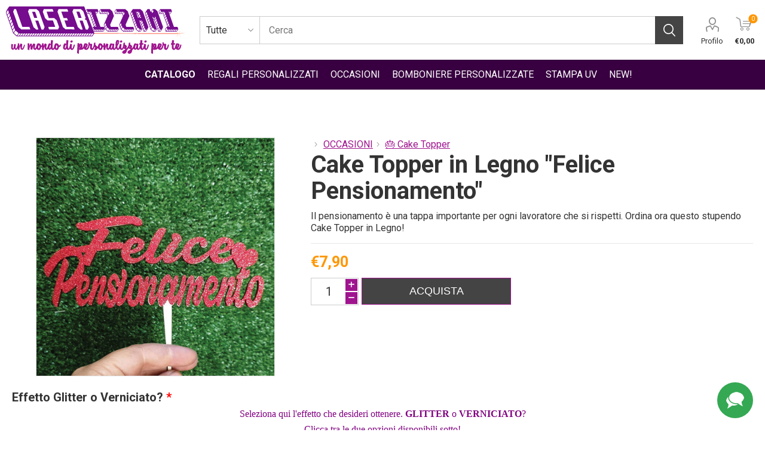

--- FILE ---
content_type: text/html; charset=utf-8
request_url: https://www.laserizzami.com/cake-topper-in-legno-felice-pensionamento
body_size: 14529
content:
<!DOCTYPE html><html lang=it class=html-product-details-page><head><title>Cake Topper in Legno &quot;Felice Pensionamento&quot; - Laserizzami: Incisione e taglio laser</title><meta charset=UTF-8><meta name=description content="Il pensionamento è una tappa importante per ogni lavoratore che si rispetti. Ordina ora questo stupendo Cake Topper in Legno | Laserizzami Incisione Taglio Laser a Corato"><meta name=keywords content="Laserizzami,cake topper,cake topper in legno"><meta name=generator content=nopCommerce><meta name=viewport content="width=device-width, initial-scale=1, maximum-scale=1, user-scalable=0"><meta name=google-site-verification content=-4iqjLpu_2wZFlDvEJT7067XOPdf68efvgwEO2JG7bY><link href="https://fonts.googleapis.com/css?family=Roboto:300,400,700&amp;subset=cyrillic-ext,greek-ext&amp;display=swap" rel=stylesheet><meta property=og:type content=product><meta property=og:title content="Cake Topper in Legno &#34;Felice Pensionamento&#34;"><meta property=og:description content="Il pensionamento è una tappa importante per ogni lavoratore che si rispetti. Ordina ora questo stupendo Cake Topper in Legno | Laserizzami Incisione Taglio Laser a Corato"><meta property=og:image content=https://www.laserizzami.com/images/thumbs/0003539_cake-topper-in-legno-felice-pensionamento_510.jpeg><meta property=og:image:url content=https://www.laserizzami.com/images/thumbs/0003539_cake-topper-in-legno-felice-pensionamento_510.jpeg><meta property=og:url content=https://www.laserizzami.com/cake-topper-in-legno-felice-pensionamento><meta property=og:site_name content=Laserizzami><meta property=twitter:card content=summary><meta property=twitter:site content=Laserizzami><meta property=twitter:title content="Cake Topper in Legno &#34;Felice Pensionamento&#34;"><meta property=twitter:description content="Il pensionamento è una tappa importante per ogni lavoratore che si rispetti. Ordina ora questo stupendo Cake Topper in Legno | Laserizzami Incisione Taglio Laser a Corato"><meta property=twitter:image content=https://www.laserizzami.com/images/thumbs/0003539_cake-topper-in-legno-felice-pensionamento_510.jpeg><meta property=twitter:url content=https://www.laserizzami.com/cake-topper-in-legno-felice-pensionamento><script async src='https://www.googletagmanager.com/gtag/js?id=UA-0000000-0'></script><script>function gtag(){dataLayer.push(arguments)}window.dataLayer=window.dataLayer||[];gtag("js",new Date);gtag("config","UA-0000000-0")</script><link href=/css/fonts.css rel=stylesheet><link href=/lib/bootstrap-touchspin/jquery.bootstrap-touchspin.min.css rel=stylesheet><link href=/Themes/Emporium/Content/css/styles-1.0.2.css rel=stylesheet><link href=/Themes/Emporium/Content/css/tables.css rel=stylesheet><link href=/Themes/Emporium/Content/css/mobile.css rel=stylesheet><link href=/Themes/Emporium/Content/css/480.css rel=stylesheet><link href=/Themes/Emporium/Content/css/768.css rel=stylesheet><link href=/Themes/Emporium/Content/css/1024.css rel=stylesheet><link href=/Themes/Emporium/Content/css/1280.css rel=stylesheet><link href=/Plugins/SevenSpikes.Core/Styles/slick-slider-1.6.0.css rel=stylesheet><link href=/Plugins/SevenSpikes.Core/Styles/perfect-scrollbar.min.css rel=stylesheet><link href=/lib/magnific-popup/magnific-popup.css rel=stylesheet><link href=/Plugins/SevenSpikes.Nop.Plugins.InstantSearch/Themes/Emporium/Content/InstantSearch.css rel=stylesheet><link href="/Themes/Emporium/Content/css/theme.custom-1.css?v=17" rel=stylesheet><link rel=canonical href=https://www.laserizzami.com/cake-topper-in-legno-felice-pensionamento><link rel="shortcut icon" href=/Themes/Emporium/Content/icons/favicon.ico type=image/x-icon><script>!function(n,t,i,r,u,f,e){n.fbq||(u=n.fbq=function(){u.callMethod?u.callMethod.apply(u,arguments):u.queue.push(arguments)},n._fbq||(n._fbq=u),u.push=u,u.loaded=!0,u.version="2.0",u.queue=[],f=t.createElement(i),f.async=!0,f.src=r,e=t.getElementsByTagName(i)[0],e.parentNode.insertBefore(f,e))}(window,document,"script","https://connect.facebook.net/en_US/fbevents.js");fbq("init","2733215647007669");fbq("track","PageView")</script><noscript><img height=1 width=1 src="https://www.facebook.com/tr?id=2733215647007669&amp;ev=PageView&amp;noscript=1"></noscript><script async src="https://www.googletagmanager.com/gtag/js?id=G-ZNLL0TCT3R"></script><script>function gtag(){dataLayer.push(arguments)}window.dataLayer=window.dataLayer||[];gtag("js",new Date);gtag("config","G-ZNLL0TCT3R")</script><body class=product-details-page-body><div class=ajax-loading-block-window style=display:none></div><div id=dialog-notifications-success title=Notifica style=display:none></div><div id=dialog-notifications-error title=Errore style=display:none></div><div id=dialog-notifications-warning title=Avviso style=display:none></div><div id=bar-notification class=bar-notification-container data-close=Chiudi></div><!--[if lte IE 8]><div style=clear:both;height:59px;text-align:center;position:relative><a href=http://www.microsoft.com/windows/internet-explorer/default.aspx target=_blank> <img src=/Themes/Emporium/Content/img/ie_warning.jpg height=42 width=820 alt="You are using an outdated browser. For a faster, safer browsing experience, upgrade for free today."> </a></div><![endif]--><div class=master-wrapper-page><div class=responsive-nav-wrapper-parent><div class=responsive-nav-wrapper><div class=menu-title><span>Menu</span></div><div class=search-wrap><span>Cerca</span></div><div class=mobile-logo><a href="/" class=logo> <img alt=Laserizzami title=Laserizzami src=https://www.laserizzami.com/images/thumbs/0002025_logo-laserizzami.png></a></div><div class=shopping-cart-link></div><div class=personal-button id=header-links-opener><span>Personal menu</span></div></div></div><div class=header><div class=header-upper><div class=header-selectors-wrapper></div></div><div class=header-lower><div class=header-logo><a href="/" class=logo> <img alt=Laserizzami title=Laserizzami src=https://www.laserizzami.com/images/thumbs/0002025_logo-laserizzami.png></a></div><div class="search-box store-search-box"><div class=close-side-menu><span class=close-side-menu-text>Cerca</span> <span class=close-side-menu-btn>Close</span></div><form method=get id=small-search-box-form action=/search><input type=text class=search-box-text id=small-searchterms autocomplete=off name=q placeholder=Cerca aria-label=Cerca> <select class=search-box-select id=instant-search-categories><option value=0>Tutte<option value=1059>REGALI PERSONALIZZATI<option value=1152>Totem, Espositori, Arredo<option value=1066>OCCASIONI<option value=1061>BOMBONIERE PERSONALIZZATE<option value=1161>Stampa UV<option value=1068>NEW!</select> <input type=hidden class=instantSearchResourceElement data-highlightfirstfoundelement=true data-minkeywordlength=3 data-defaultproductsortoption=0 data-instantsearchurl=/instantSearchFor data-searchpageurl=/search data-searchinproductdescriptions=false data-numberofvisibleproducts=5> <input type=submit class="button-1 search-box-button" value=Cerca></form></div><div class=header-links-wrapper><div class=header-links><ul><li><a href=/customer/info class="ico-account opener" data-loginurl=/login>Profilo</a><div class=profile-menu-box><div class=close-side-menu><span class=close-side-menu-text>Profilo</span> <span class=close-side-menu-btn>Close</span></div><div class=header-form-holder><a href=/register class=ico-register>Registrati</a> <a href=/login class=ico-login>Accesso</a></div></div></ul><div class=mobile-flyout-wrapper><div class=close-side-menu><span class=close-side-menu-text>Shopping cart</span> <span class=close-side-menu-btn>Close</span></div><div id=flyout-cart class=flyout-cart data-removeitemfromcarturl=/EmporiumTheme/RemoveItemFromCart data-flyoutcarturl=/EmporiumTheme/FlyoutShoppingCart><div id=topcartlink><a href=/cart class=ico-cart> <span class=cart-qty>0</span> <span class=cart-label> &#x20AC;0,00 </span> </a></div><div class=mini-shopping-cart><div class=flyout-cart-scroll-area><p>Non ci sono articoli nel tuo carrello</div></div></div></div></div></div></div><div class=header-menu-parent><div class="header-menu categories-in-side-panel"><div class=category-navigation-list-wrapper><span class=category-navigation-title>Catalogo</span><ul class="category-navigation-list sticky-flyout"></ul></div><div class=close-menu><span class=close-menu-text>Menu</span> <span class=close-menu-btn>Close</span></div><input type=hidden value=false id=isRtlEnabled><ul class=top-menu><li class=all-categories><span>Catalogo</span><div class=plus-button></div><div class=sublist-wrap><ul class=sublist><li class=back-button><span>Back</span><li class=root-category-items><a class=with-subcategories href=/regali-personalizzati-per-tutti-gli-eventi-e-le-occasioni>REGALI PERSONALIZZATI</a><div class=plus-button></div><div class=sublist-wrap><ul class=sublist><li class=back-button><span>Back</span><li><a class=with-subcategories href=/accessori-personalizzati>&#x1F45C; Accessori personalizzati</a><div class=plus-button></div><div class=sublist-wrap><ul class=sublist><li class=back-button><span>Back</span><li><a href=/portachiavi-personalizzati>&#x1F511;Portachiavi personalizzati</a><li><a href=/segnalibri-personalizzati>&#x1F4DA; Segnalibri Personalizzati in Legno</a></ul></div><li><a class=with-subcategories href=/casa->&#x1F3E0; Casa e Cucina</a><div class=plus-button></div><div class=sublist-wrap><ul class=sublist><li class=back-button><span>Back</span><li><a href=/zerbini-personalizzati-in-legno>Zerbini Personalizzati</a><li><a href=/cornici-in-legno>&#x2712; Cornici in Legno</a><li><a href=/posate-con-incisione-personalizzata>&#x1F374; Posate con Incisione Personalizzata</a><li><a href=/taglieri-personalizzati-in-legno>&#x1F52A; Taglieri Personalizzati in Legno</a><li><a href=/targhette-e-decorazioni-personalizzati-in-legno>&#x270F; Targhette e Decorazioni in Legno</a><li><a href=/scritte-per-pareti-personalizzate-in-legno>&#x1F524; Scritte per Pareti Personalizzate in Legno</a></ul></div><li><a href=/giochi-educativi-per-bambini-in-legno>&#x1F3B2; Didattica</a><li><a class=with-subcategories href=/animali>&#x1F43B; Animali</a><div class=plus-button></div><div class=sublist-wrap><ul class=sublist><li class=back-button><span>Back</span><li><a href=/medagliette-personalizzate-in-legno>Medagliette Personalizzate in Legno</a></ul></div><li><a href=/gioielli-personalizzati-in-legno>&#x1F48E; Gioielli Personalizzati</a><li><a href=/regali-utili>&#x1F381; Regali utili</a></ul></div><li class=root-category-items><a class=with-subcategories href=/-porta-igienizzante-e-presidi-covid>Totem, Espositori, Arredo</a><div class=plus-button></div><div class=sublist-wrap><ul class=sublist><li class=back-button><span>Back</span><li><a href=/-arredo-casa>&#x1F3E0; Arredo casa</a><li><a href=/arredo-negozi-attivit%C3%A0-commerciali-studi-porta-igienizzante-totem>&#x1F469;&#x200D;&#x1F4BB; Arredo attivit&#xE0;</a></ul></div><li class=root-category-items><a class=with-subcategories href=/regali-per-occasioni>OCCASIONI</a><div class=plus-button></div><div class=sublist-wrap><ul class=sublist><li class=back-button><span>Back</span><li><a class=with-subcategories href=/matrimonio-2>&#x1F48D; Matrimonio</a><div class=plus-button></div><div class=sublist-wrap><ul class=sublist><li class=back-button><span>Back</span><li><a href=/segnaposti-in-legno-personalizzati-2>Segnaposti Personalizzati</a><li><a href=/decorazione-personalizzate>Decorazioni Personalizzate</a></ul></div><li><a href=/inviti-personalizzati>&#x2709;&#xFE0F; Inviti Personalizzati</a><li><a href=/nascita>&#x1F476;Nascita</a><li><a href=/san-valentino>&#x1F498; San Valentino</a><li><a href=/-pasqua>&#x1F95A; Pasqua</a><li><a href=/bomboniere-per-comunione>&#x1F64F; Comunione</a><li><a href=/regali-di-battesimo>&#x26EA; Regali di Battesimo</a><li><a href=/aziendali>&#x1F4C7; Regali Aziendali</a><li><a href=/regali-per-le-maestre>&#x1F4D6; Regali per le Maestre</a><li><a class=with-subcategories href=/-compleanni>&#x1F370; Compleanni</a><div class=plus-button></div><div class=sublist-wrap><ul class=sublist><li class=back-button><span>Back</span><li><a href=/bottiglie-e-bicchieri>&#x1F376; Bottiglie, bicchieri e borracce</a><li><a href=/cornici-personalizzate>&#x1F4D0; Cornici Personalizzate</a><li><a href=/decorazioni>&#x1F4CF; Decorazioni</a><li><a href=/per-leiper-lui>&#x1F498; Per Lei/Per Lui</a><li><a href=/portachiavi-personalizzati-3>&#x1F511; Portachiavi personalizzati</a><li><a href=/regali-di-compleanno-2>&#x1F370; Regali di Compleanno</a><li><a href=/per-i-tuoi-amici>&#x1F49D; Per i tuoi Amici</a></ul></div><li><a href=/-festa-della-mamma>&#x2764;&#xFE0F; Festa della Mamma</a><li><a href=/festa-dei-nonni>&#x1F474; Festa dei Nonni</a><li><a class=with-subcategories href=/anniversario>&#x1F498; Anniversari</a><div class=plus-button></div><div class=sublist-wrap><ul class=sublist><li class=back-button><span>Back</span><li><a href=/1-anniversario>1&#xFE0F;&#x20E3;&#xB0; Anniversario</a><li><a href=/10-anniversario>&#x1F51F;&#xB0; Anniversario</a><li><a href=/25-anniversario>25&#xB0; Anniversario</a><li><a href=/50-anniversario>50&#xB0; Anniversario</a><li><a href=/cornici-personalizzate-in-legno-per-anniversario>&#x1F532; Cornici Personalizzate in Legno per Anniversario</a><li><a href=/per-i-tuoi-genitori>&#x1F468;&#x200D;&#x1F469;&#x200D;&#x1F466; Per i tuoi Genitori</a><li><a href=/per-lui>&#x1F49E; Per Lui/Per Lei</a><li><a href=/portachiavi-personalizzati-in-legno-per-anniversario>&#x1F511; Portachiavi Personalizzati per Anniversario</a></ul></div><li><a href=/cake-topper-2>&#x1F382; Cake Topper</a><li><a href=/natale-2024>&#x1F332; Natale</a><li><a href=/festa-del-pap%C3%A0>&#x2764;&#xFE0F; Festa del Pap&#xE0;</a></ul></div><li class=root-category-items><a class=with-subcategories href=/bomboniere-personalizzate>BOMBONIERE PERSONALIZZATE</a><div class=plus-button></div><div class=sublist-wrap><ul class=sublist><li class=back-button><span>Back</span><li><a href=/-per-cresima-2>&#x26EA; per Cresima</a><li><a href=/bomboniere-per-anniversario>&#x1F498; Per Anniversario</a><li><a href=/battesimo-oggetti>&#x26EA; Per Battesimo</a><li><a href=/-per-compleanno>&#x1F38A; Per Compleanno</a><li><a href=/-bomboniere-per-comunione-e-cresima>&#x26EA; per Comunione</a><li><a href=/bomboniere-per-laurea>&#x1F393; Per Laurea</a><li><a href=/matrimonio>&#x1F48D; Per Matrimonio</a><li><a href=/nascita-oggetti>&#x1F476; Per Nascita</a></ul></div><li class=root-category-items><a href=/stampa-uv>Stampa UV</a><li class=root-category-items><a class=with-subcategories href=/compleanno>NEW!</a><div class=plus-button></div><div class=sublist-wrap><ul class=sublist><li class=back-button><span>Back</span><li><a href=/incisione-su-plexiglass-con-embossing>&#x270D;&#xFE0F; Incisione su Plexiglass con Embossing</a></ul></div></ul></div><li class=top-menu-category-items><a class=with-subcategories href=/regali-personalizzati-per-tutti-gli-eventi-e-le-occasioni>REGALI PERSONALIZZATI</a><div class=plus-button></div><div class=sublist-wrap><ul class=sublist><li class=back-button><span>Back</span><li><a class=with-subcategories href=/accessori-personalizzati>&#x1F45C; Accessori personalizzati</a><div class=plus-button></div><div class=sublist-wrap><ul class=sublist><li class=back-button><span>Back</span><li><a href=/portachiavi-personalizzati>&#x1F511;Portachiavi personalizzati</a><li><a href=/segnalibri-personalizzati>&#x1F4DA; Segnalibri Personalizzati in Legno</a></ul></div><li><a class=with-subcategories href=/casa->&#x1F3E0; Casa e Cucina</a><div class=plus-button></div><div class=sublist-wrap><ul class=sublist><li class=back-button><span>Back</span><li><a href=/zerbini-personalizzati-in-legno>Zerbini Personalizzati</a><li><a href=/cornici-in-legno>&#x2712; Cornici in Legno</a><li><a href=/posate-con-incisione-personalizzata>&#x1F374; Posate con Incisione Personalizzata</a><li><a href=/taglieri-personalizzati-in-legno>&#x1F52A; Taglieri Personalizzati in Legno</a><li><a href=/targhette-e-decorazioni-personalizzati-in-legno>&#x270F; Targhette e Decorazioni in Legno</a><li><a href=/scritte-per-pareti-personalizzate-in-legno>&#x1F524; Scritte per Pareti Personalizzate in Legno</a></ul></div><li><a href=/giochi-educativi-per-bambini-in-legno>&#x1F3B2; Didattica</a><li><a class=with-subcategories href=/animali>&#x1F43B; Animali</a><div class=plus-button></div><div class=sublist-wrap><ul class=sublist><li class=back-button><span>Back</span><li><a href=/medagliette-personalizzate-in-legno>Medagliette Personalizzate in Legno</a></ul></div><li><a href=/gioielli-personalizzati-in-legno>&#x1F48E; Gioielli Personalizzati</a><li><a href=/regali-utili>&#x1F381; Regali utili</a></ul></div><li class=top-menu-category-items><a class=with-subcategories href=/regali-per-occasioni>OCCASIONI</a><div class=plus-button></div><div class=sublist-wrap><ul class=sublist><li class=back-button><span>Back</span><li><a class=with-subcategories href=/matrimonio-2>&#x1F48D; Matrimonio</a><div class=plus-button></div><div class=sublist-wrap><ul class=sublist><li class=back-button><span>Back</span><li><a href=/segnaposti-in-legno-personalizzati-2>Segnaposti Personalizzati</a><li><a href=/decorazione-personalizzate>Decorazioni Personalizzate</a></ul></div><li><a href=/inviti-personalizzati>&#x2709;&#xFE0F; Inviti Personalizzati</a><li><a href=/nascita>&#x1F476;Nascita</a><li><a href=/san-valentino>&#x1F498; San Valentino</a><li><a href=/-pasqua>&#x1F95A; Pasqua</a><li><a href=/bomboniere-per-comunione>&#x1F64F; Comunione</a><li><a href=/regali-di-battesimo>&#x26EA; Regali di Battesimo</a><li><a href=/aziendali>&#x1F4C7; Regali Aziendali</a><li><a href=/regali-per-le-maestre>&#x1F4D6; Regali per le Maestre</a><li><a class=with-subcategories href=/-compleanni>&#x1F370; Compleanni</a><div class=plus-button></div><div class=sublist-wrap><ul class=sublist><li class=back-button><span>Back</span><li><a href=/bottiglie-e-bicchieri>&#x1F376; Bottiglie, bicchieri e borracce</a><li><a href=/cornici-personalizzate>&#x1F4D0; Cornici Personalizzate</a><li><a href=/decorazioni>&#x1F4CF; Decorazioni</a><li><a href=/per-leiper-lui>&#x1F498; Per Lei/Per Lui</a><li><a href=/portachiavi-personalizzati-3>&#x1F511; Portachiavi personalizzati</a><li><a href=/regali-di-compleanno-2>&#x1F370; Regali di Compleanno</a><li><a href=/per-i-tuoi-amici>&#x1F49D; Per i tuoi Amici</a></ul></div><li><a href=/-festa-della-mamma>&#x2764;&#xFE0F; Festa della Mamma</a><li><a href=/festa-dei-nonni>&#x1F474; Festa dei Nonni</a><li><a class=with-subcategories href=/anniversario>&#x1F498; Anniversari</a><div class=plus-button></div><div class=sublist-wrap><ul class=sublist><li class=back-button><span>Back</span><li><a href=/1-anniversario>1&#xFE0F;&#x20E3;&#xB0; Anniversario</a><li><a href=/10-anniversario>&#x1F51F;&#xB0; Anniversario</a><li><a href=/25-anniversario>25&#xB0; Anniversario</a><li><a href=/50-anniversario>50&#xB0; Anniversario</a><li><a href=/cornici-personalizzate-in-legno-per-anniversario>&#x1F532; Cornici Personalizzate in Legno per Anniversario</a><li><a href=/per-i-tuoi-genitori>&#x1F468;&#x200D;&#x1F469;&#x200D;&#x1F466; Per i tuoi Genitori</a><li><a href=/per-lui>&#x1F49E; Per Lui/Per Lei</a><li><a href=/portachiavi-personalizzati-in-legno-per-anniversario>&#x1F511; Portachiavi Personalizzati per Anniversario</a></ul></div><li><a href=/cake-topper-2>&#x1F382; Cake Topper</a><li><a href=/natale-2024>&#x1F332; Natale</a><li><a href=/festa-del-pap%C3%A0>&#x2764;&#xFE0F; Festa del Pap&#xE0;</a></ul></div><li class=top-menu-category-items><a class=with-subcategories href=/bomboniere-personalizzate>BOMBONIERE PERSONALIZZATE</a><div class=plus-button></div><div class=sublist-wrap><ul class=sublist><li class=back-button><span>Back</span><li><a href=/-per-cresima-2>&#x26EA; per Cresima</a><li><a href=/bomboniere-per-anniversario>&#x1F498; Per Anniversario</a><li><a href=/battesimo-oggetti>&#x26EA; Per Battesimo</a><li><a href=/-per-compleanno>&#x1F38A; Per Compleanno</a><li><a href=/-bomboniere-per-comunione-e-cresima>&#x26EA; per Comunione</a><li><a href=/bomboniere-per-laurea>&#x1F393; Per Laurea</a><li><a href=/matrimonio>&#x1F48D; Per Matrimonio</a><li><a href=/nascita-oggetti>&#x1F476; Per Nascita</a></ul></div><li class=top-menu-category-items><a href=/stampa-uv>Stampa UV</a><li class=top-menu-category-items><a class=with-subcategories href=/compleanno>NEW!</a><div class=plus-button></div><div class=sublist-wrap><ul class=sublist><li class=back-button><span>Back</span><li><a href=/incisione-su-plexiglass-con-embossing>&#x270D;&#xFE0F; Incisione su Plexiglass con Embossing</a></ul></div></ul><div class=mobile-menu-items></div></div></div></div><div class=overlayOffCanvas></div><div class=master-wrapper-content><div class=master-column-wrapper><div class=center-1><div class="page product-details-page"><div class=page-body><form method=post id=product-details-form action=/cake-topper-in-legno-felice-pensionamento><div itemscope itemtype=http://schema.org/Product data-productid=1350><div class=product-essential><div class=mobile-name-holder></div><div class=mobile-prev-next-holder></div><div class=gallery><div class=picture><img alt="Immagine di Cake Topper in Legno &#34;Felice Pensionamento&#34;" src=https://www.laserizzami.com/images/thumbs/0003539_cake-topper-in-legno-felice-pensionamento_510.jpeg title="Cake Topper in Legno &#34;Felice Pensionamento&#34;" itemprop=image id=main-product-img-1350></div></div><div class=overview><div class=prev-next-holder></div><div class=breadcrumb><ul itemscope itemtype=http://schema.org/BreadcrumbList><li><span> <a href="/"> <span>Home</span> </a> </span><li itemprop=itemListElement itemscope itemtype=http://schema.org/ListItem><span class=delimiter>/</span> <a href=/regali-per-occasioni itemprop=item> <span itemprop=name>OCCASIONI</span> </a><meta itemprop=position content=1><li itemprop=itemListElement itemscope itemtype=http://schema.org/ListItem><span class=delimiter>/</span> <a href=/cake-topper-2 itemprop=item> <span itemprop=name>&#x1F382; Cake Topper</span> </a><meta itemprop=position content=2><li itemprop=itemListElement itemscope itemtype=http://schema.org/ListItem><strong class=current-item itemprop=name>Cake Topper in Legno &quot;Felice Pensionamento&quot;</strong> <span itemprop=item itemscope itemtype=http://schema.org/Thing id=/cake-topper-in-legno-felice-pensionamento> </span><meta itemprop=position content=3></ul></div><div class=product-name><h1 itemprop=name>Cake Topper in Legno &quot;Felice Pensionamento&quot;</h1></div><div class=short-description>Il pensionamento è una tappa importante per ogni lavoratore che si rispetti. Ordina ora questo stupendo Cake Topper in Legno!</div><div class=product-prices-box><div class=prices itemprop=offers itemscope itemtype=http://schema.org/Offer><div class=product-price><span itemprop=price content=7.90 class=price-value-1350> €7,90 </span></div><meta itemprop=priceCurrency content=EUR></div><div class=add-to-cart><div class=add-to-cart-panel><label class=qty-label for=addtocart_1350_EnteredQuantity>Quantit&#xE0;:</label><div class=add-to-cart-qty-wrapper><input class=qty-input type=text data-val=true data-val-required="The Quantità field is required." id=addtocart_1350_EnteredQuantity name=addtocart_1350.EnteredQuantity value=1> <span class=plus>&#x69;</span> <span class=minus>&#x68;</span></div><input type=button id=add-to-cart-button-1350 class="button-1 add-to-cart-button" value=Acquista data-productid=1350 onclick="return AjaxCart.addproducttocart_details(&#34;/addproducttocart/details/1350/1&#34;,&#34;#product-details-form&#34;),!1"></div></div></div></div></div><div class=additional-details></div><div class=attributes-wrapper><div class=attributes><div><div id=product_attribute_label_2503><label class=text-prompt> Effetto Glitter o Verniciato? </label> <span class=required>*</span><div class=attribute-description><p style=text-align:center><span style="font-family:'trebuchet ms',geneva;font-size:12pt;color:#800080">Seleziona qui l'effetto che desideri ottenere. <strong>GLITTER</strong> o <strong>VERNICIATO</strong>?</span><p style=text-align:center><span style="font-family:'trebuchet ms',geneva;font-size:12pt;color:#800080">Clicca tra le due opzioni disponibili sotto!</span></div></div><div id=product_attribute_input_2503><ul class="option-list attribute-squares image-squares" id=image-squares-2503><li><label for=product_attribute_2503_13909> <span class=attribute-square-container> <span class=attribute-square style="background:url('https://www.laserizzami.com/images/thumbs/0005061_opzione-effetto-glitter.jpeg') 50% 50% no-repeat">&nbsp;</span> </span> <input id=product_attribute_2503_13909 type=radio name=product_attribute_2503 value=13909> </label><div class=tooltip-container><div class=tooltip-header>EFFETTO GLITTER</div><div class=tooltip-body><img src=https://www.laserizzami.com/images/thumbs/0005061_opzione-effetto-glitter.jpeg alt="EFFETTO GLITTER"></div></div><li><label for=product_attribute_2503_13910> <span class=attribute-square-container> <span class=attribute-square style="background:url('https://www.laserizzami.com/images/thumbs/0005062_opzione-effetto-verniciato.jpeg') 50% 50% no-repeat">&nbsp;</span> </span> <input id=product_attribute_2503_13910 type=radio name=product_attribute_2503 value=13910> </label><div class=tooltip-container><div class=tooltip-header>EFFETTO VERNICIATO</div><div class=tooltip-body><img src=https://www.laserizzami.com/images/thumbs/0005062_opzione-effetto-verniciato.jpeg alt="EFFETTO VERNICIATO"></div></div></ul></div></div><div><div id=product_attribute_label_2197><label class=text-prompt> Glitter </label> <span class=required>*</span><div class=attribute-description><p style=text-align:center><span style="font-family:'trebuchet ms',geneva;font-size:12pt;color:#800080">Finitura<em><strong> frontale glitterato</strong></em></span><p style=text-align:center><span style="font-family:'trebuchet ms',geneva;font-size:12pt;color:#800080">con applicazione eva/glitter 1/2 mm</span><p style=text-align:center><span style="font-family:'trebuchet ms',geneva;font-size:12pt;color:#800080"><strong>basta scritte e forme con colature e glitter che cade dappertutto</strong></span><p style=text-align:center><span style="font-family:'trebuchet ms',geneva;font-size:12pt;color:#800080">Avrete colorazioni perfette ed omogenee su tutto il prodotto </span><p style=text-align:center><span style="font-family:'trebuchet ms',geneva;font-size:12pt;color:#800080">in <strong>altissima qualità</strong>.</span><p><p></div></div><div id=product_attribute_input_2197><ul class="option-list attribute-squares image-squares" id=image-squares-2197><li><label for=product_attribute_2197_10902> <span class=attribute-square-container> <span class=attribute-square style="background:url('https://www.laserizzami.com/images/thumbs/0002495_Nero-glitter.jpeg') 50% 50% no-repeat">&nbsp;</span> </span> <input id=product_attribute_2197_10902 type=radio name=product_attribute_2197 value=10902> </label><div class=tooltip-container><div class=tooltip-header>Nero Glitter</div><div class=tooltip-body><img src=https://www.laserizzami.com/images/thumbs/0002495_Nero-glitter.jpeg alt="Nero Glitter "></div></div><li><label for=product_attribute_2197_10903> <span class=attribute-square-container> <span class=attribute-square style="background:url('https://www.laserizzami.com/images/thumbs/0002496_Bronzo-glitter.jpeg') 50% 50% no-repeat">&nbsp;</span> </span> <input id=product_attribute_2197_10903 type=radio name=product_attribute_2197 value=10903> </label><div class=tooltip-container><div class=tooltip-header>Bronzo Glitter</div><div class=tooltip-body><img src=https://www.laserizzami.com/images/thumbs/0002496_Bronzo-glitter.jpeg alt="Bronzo Glitter "></div></div><li><label for=product_attribute_2197_10904> <span class=attribute-square-container> <span class=attribute-square style="background:url('https://www.laserizzami.com/images/thumbs/0002498_Champagne-glitter.jpeg') 50% 50% no-repeat">&nbsp;</span> </span> <input id=product_attribute_2197_10904 type=radio name=product_attribute_2197 value=10904> </label><div class=tooltip-container><div class=tooltip-header>Champagne Glitter</div><div class=tooltip-body><img src=https://www.laserizzami.com/images/thumbs/0002498_Champagne-glitter.jpeg alt="Champagne Glitter "></div></div><li><label for=product_attribute_2197_10905> <span class=attribute-square-container> <span class=attribute-square style="background:url('https://www.laserizzami.com/images/thumbs/0002499_Verde-scuro-glitter.jpeg') 50% 50% no-repeat">&nbsp;</span> </span> <input id=product_attribute_2197_10905 type=radio name=product_attribute_2197 value=10905> </label><div class=tooltip-container><div class=tooltip-header>Verde Scuro Glitter</div><div class=tooltip-body><img src=https://www.laserizzami.com/images/thumbs/0002499_Verde-scuro-glitter.jpeg alt="Verde Scuro Glitter "></div></div><li><label for=product_attribute_2197_10906> <span class=attribute-square-container> <span class=attribute-square style="background:url('https://www.laserizzami.com/images/thumbs/0002500_Verde-prato-glitter.jpeg') 50% 50% no-repeat">&nbsp;</span> </span> <input id=product_attribute_2197_10906 type=radio name=product_attribute_2197 value=10906> </label><div class=tooltip-container><div class=tooltip-header>Verde Prato Glitter</div><div class=tooltip-body><img src=https://www.laserizzami.com/images/thumbs/0002500_Verde-prato-glitter.jpeg alt="Verde Prato Glitter "></div></div><li><label for=product_attribute_2197_10907> <span class=attribute-square-container> <span class=attribute-square style="background:url('https://www.laserizzami.com/images/thumbs/0002501_Blu-glitter.jpeg') 50% 50% no-repeat">&nbsp;</span> </span> <input id=product_attribute_2197_10907 type=radio name=product_attribute_2197 value=10907> </label><div class=tooltip-container><div class=tooltip-header>Blu Elettrico Glitter</div><div class=tooltip-body><img src=https://www.laserizzami.com/images/thumbs/0002501_Blu-glitter.jpeg alt="Blu Elettrico Glitter "></div></div><li><label for=product_attribute_2197_10908> <span class=attribute-square-container> <span class=attribute-square style="background:url('https://www.laserizzami.com/images/thumbs/0002502_Celeste-glitter.jpeg') 50% 50% no-repeat">&nbsp;</span> </span> <input id=product_attribute_2197_10908 type=radio name=product_attribute_2197 value=10908> </label><div class=tooltip-container><div class=tooltip-header>Celeste Glitter</div><div class=tooltip-body><img src=https://www.laserizzami.com/images/thumbs/0002502_Celeste-glitter.jpeg alt="Celeste Glitter "></div></div><li><label for=product_attribute_2197_10909> <span class=attribute-square-container> <span class=attribute-square style="background:url('https://www.laserizzami.com/images/thumbs/0002503_Tiffany-glitter.jpeg') 50% 50% no-repeat">&nbsp;</span> </span> <input id=product_attribute_2197_10909 type=radio name=product_attribute_2197 value=10909> </label><div class=tooltip-container><div class=tooltip-header>Tiffany Glitter</div><div class=tooltip-body><img src=https://www.laserizzami.com/images/thumbs/0002503_Tiffany-glitter.jpeg alt="Tiffany Glitter "></div></div><li><label for=product_attribute_2197_10910> <span class=attribute-square-container> <span class=attribute-square style="background:url('https://www.laserizzami.com/images/thumbs/0002504_Viola-glitter.jpeg') 50% 50% no-repeat">&nbsp;</span> </span> <input id=product_attribute_2197_10910 type=radio name=product_attribute_2197 value=10910> </label><div class=tooltip-container><div class=tooltip-header>Viola Glitter</div><div class=tooltip-body><img src=https://www.laserizzami.com/images/thumbs/0002504_Viola-glitter.jpeg alt="Viola Glitter "></div></div><li><label for=product_attribute_2197_10911> <span class=attribute-square-container> <span class=attribute-square style="background:url('https://www.laserizzami.com/images/thumbs/0002505_Fucsia-glitter.jpeg') 50% 50% no-repeat">&nbsp;</span> </span> <input id=product_attribute_2197_10911 type=radio name=product_attribute_2197 value=10911> </label><div class=tooltip-container><div class=tooltip-header>Fucsia Glitter</div><div class=tooltip-body><img src=https://www.laserizzami.com/images/thumbs/0002505_Fucsia-glitter.jpeg alt="Fucsia Glitter "></div></div><li><label for=product_attribute_2197_10912> <span class=attribute-square-container> <span class=attribute-square style="background:url('https://www.laserizzami.com/images/thumbs/0002506_Rosso-glitter.jpeg') 50% 50% no-repeat">&nbsp;</span> </span> <input id=product_attribute_2197_10912 type=radio name=product_attribute_2197 value=10912> </label><div class=tooltip-container><div class=tooltip-header>Rosso Glitter</div><div class=tooltip-body><img src=https://www.laserizzami.com/images/thumbs/0002506_Rosso-glitter.jpeg alt="Rosso Glitter "></div></div><li><label for=product_attribute_2197_10913> <span class=attribute-square-container> <span class=attribute-square style="background:url('https://www.laserizzami.com/images/thumbs/0002507_Rosa-chiaro-glitter.jpeg') 50% 50% no-repeat">&nbsp;</span> </span> <input id=product_attribute_2197_10913 type=radio name=product_attribute_2197 value=10913> </label><div class=tooltip-container><div class=tooltip-header>Rosa Glitter</div><div class=tooltip-body><img src=https://www.laserizzami.com/images/thumbs/0002507_Rosa-chiaro-glitter.jpeg alt="Rosa Glitter "></div></div><li><label for=product_attribute_2197_10914> <span class=attribute-square-container> <span class=attribute-square style="background:url('https://www.laserizzami.com/images/thumbs/0002508_Arancione-glitter.jpeg') 50% 50% no-repeat">&nbsp;</span> </span> <input id=product_attribute_2197_10914 type=radio name=product_attribute_2197 value=10914> </label><div class=tooltip-container><div class=tooltip-header>Arancione Glitter</div><div class=tooltip-body><img src=https://www.laserizzami.com/images/thumbs/0002508_Arancione-glitter.jpeg alt="Arancione Glitter "></div></div><li><label for=product_attribute_2197_10915> <span class=attribute-square-container> <span class=attribute-square style="background:url('https://www.laserizzami.com/images/thumbs/0002509_Oro-glitter.jpeg') 50% 50% no-repeat">&nbsp;</span> </span> <input id=product_attribute_2197_10915 type=radio name=product_attribute_2197 value=10915> </label><div class=tooltip-container><div class=tooltip-header>Oro Glitter</div><div class=tooltip-body><img src=https://www.laserizzami.com/images/thumbs/0002509_Oro-glitter.jpeg alt="Oro Glitter "></div></div><li><label for=product_attribute_2197_10916> <span class=attribute-square-container> <span class=attribute-square style="background:url('https://www.laserizzami.com/images/thumbs/0002510_Argento-glitter.jpeg') 50% 50% no-repeat">&nbsp;</span> </span> <input id=product_attribute_2197_10916 type=radio name=product_attribute_2197 value=10916> </label><div class=tooltip-container><div class=tooltip-header>Argento Glitter</div><div class=tooltip-body><img src=https://www.laserizzami.com/images/thumbs/0002510_Argento-glitter.jpeg alt="Argento Glitter "></div></div><li><label for=product_attribute_2197_10917> <span class=attribute-square-container> <span class=attribute-square style="background:url('https://www.laserizzami.com/images/thumbs/0002511_Rosa-chiaro-glitter.jpeg') 50% 50% no-repeat">&nbsp;</span> </span> <input id=product_attribute_2197_10917 type=radio name=product_attribute_2197 value=10917> </label><div class=tooltip-container><div class=tooltip-header>Rosa Chiaro Glitter</div><div class=tooltip-body><img src=https://www.laserizzami.com/images/thumbs/0002511_Rosa-chiaro-glitter.jpeg alt="Rosa Chiaro Glitter "></div></div><li><label for=product_attribute_2197_10918> <span class=attribute-square-container> <span class=attribute-square style="background:url('https://www.laserizzami.com/images/thumbs/0002512_Nero.jpeg') 50% 50% no-repeat">&nbsp;</span> </span> <input id=product_attribute_2197_10918 type=radio name=product_attribute_2197 value=10918> </label><div class=tooltip-container><div class=tooltip-header>Nero</div><div class=tooltip-body><img src=https://www.laserizzami.com/images/thumbs/0002512_Nero.jpeg alt="Nero "></div></div><li><label for=product_attribute_2197_10919> <span class=attribute-square-container> <span class=attribute-square style="background:url('https://www.laserizzami.com/images/thumbs/0002513_Bronzo.jpeg') 50% 50% no-repeat">&nbsp;</span> </span> <input id=product_attribute_2197_10919 type=radio name=product_attribute_2197 value=10919> </label><div class=tooltip-container><div class=tooltip-header>Bronzo</div><div class=tooltip-body><img src=https://www.laserizzami.com/images/thumbs/0002513_Bronzo.jpeg alt="Bronzo "></div></div><li><label for=product_attribute_2197_10920> <span class=attribute-square-container> <span class=attribute-square style="background:url('https://www.laserizzami.com/images/thumbs/0002514_Champagne.jpeg') 50% 50% no-repeat">&nbsp;</span> </span> <input id=product_attribute_2197_10920 type=radio name=product_attribute_2197 value=10920> </label><div class=tooltip-container><div class=tooltip-header>Champagne</div><div class=tooltip-body><img src=https://www.laserizzami.com/images/thumbs/0002514_Champagne.jpeg alt="Champagne "></div></div><li><label for=product_attribute_2197_10921> <span class=attribute-square-container> <span class=attribute-square style="background:url('https://www.laserizzami.com/images/thumbs/0002515_Verde-scuro.jpeg') 50% 50% no-repeat">&nbsp;</span> </span> <input id=product_attribute_2197_10921 type=radio name=product_attribute_2197 value=10921> </label><div class=tooltip-container><div class=tooltip-header>Verde Scuro</div><div class=tooltip-body><img src=https://www.laserizzami.com/images/thumbs/0002515_Verde-scuro.jpeg alt="Verde Scuro "></div></div><li><label for=product_attribute_2197_10922> <span class=attribute-square-container> <span class=attribute-square style="background:url('https://www.laserizzami.com/images/thumbs/0002516_Verde-prato-glitter.jpeg') 50% 50% no-repeat">&nbsp;</span> </span> <input id=product_attribute_2197_10922 type=radio name=product_attribute_2197 value=10922> </label><div class=tooltip-container><div class=tooltip-header>Verde Prato</div><div class=tooltip-body><img src=https://www.laserizzami.com/images/thumbs/0002516_Verde-prato-glitter.jpeg alt="Verde Prato "></div></div><li><label for=product_attribute_2197_10923> <span class=attribute-square-container> <span class=attribute-square style="background:url('https://www.laserizzami.com/images/thumbs/0002517_Bku.jpeg') 50% 50% no-repeat">&nbsp;</span> </span> <input id=product_attribute_2197_10923 type=radio name=product_attribute_2197 value=10923> </label><div class=tooltip-container><div class=tooltip-header>Blu Elettrico</div><div class=tooltip-body><img src=https://www.laserizzami.com/images/thumbs/0002517_Bku.jpeg alt="Blu Elettrico "></div></div><li><label for=product_attribute_2197_10924> <span class=attribute-square-container> <span class=attribute-square style="background:url('https://www.laserizzami.com/images/thumbs/0002518_Celeste.jpeg') 50% 50% no-repeat">&nbsp;</span> </span> <input id=product_attribute_2197_10924 type=radio name=product_attribute_2197 value=10924> </label><div class=tooltip-container><div class=tooltip-header>Celeste</div><div class=tooltip-body><img src=https://www.laserizzami.com/images/thumbs/0002518_Celeste.jpeg alt="Celeste "></div></div><li><label for=product_attribute_2197_10925> <span class=attribute-square-container> <span class=attribute-square style="background:url('https://www.laserizzami.com/images/thumbs/0002520_0002519_Celeste-cielo_100.jpeg') 50% 50% no-repeat">&nbsp;</span> </span> <input id=product_attribute_2197_10925 type=radio name=product_attribute_2197 value=10925> </label><div class=tooltip-container><div class=tooltip-header>Celeste Cielo</div><div class=tooltip-body><img src=https://www.laserizzami.com/images/thumbs/0002520_0002519_Celeste-cielo_100.jpeg alt="Celeste Cielo "></div></div><li><label for=product_attribute_2197_10926> <span class=attribute-square-container> <span class=attribute-square style="background:url('https://www.laserizzami.com/images/thumbs/0002521_Tiffany.jpeg') 50% 50% no-repeat">&nbsp;</span> </span> <input id=product_attribute_2197_10926 type=radio name=product_attribute_2197 value=10926> </label><div class=tooltip-container><div class=tooltip-header>Tiffany</div><div class=tooltip-body><img src=https://www.laserizzami.com/images/thumbs/0002521_Tiffany.jpeg alt="Tiffany "></div></div><li><label for=product_attribute_2197_10927> <span class=attribute-square-container> <span class=attribute-square style="background:url('https://www.laserizzami.com/images/thumbs/0002522_Rosso.jpeg') 50% 50% no-repeat">&nbsp;</span> </span> <input id=product_attribute_2197_10927 type=radio name=product_attribute_2197 value=10927> </label><div class=tooltip-container><div class=tooltip-header>Rosso</div><div class=tooltip-body><img src=https://www.laserizzami.com/images/thumbs/0002522_Rosso.jpeg alt="Rosso "></div></div><li><label for=product_attribute_2197_10928> <span class=attribute-square-container> <span class=attribute-square style="background:url('https://www.laserizzami.com/images/thumbs/0002523_Viola.jpeg') 50% 50% no-repeat">&nbsp;</span> </span> <input id=product_attribute_2197_10928 type=radio name=product_attribute_2197 value=10928> </label><div class=tooltip-container><div class=tooltip-header>Viola</div><div class=tooltip-body><img src=https://www.laserizzami.com/images/thumbs/0002523_Viola.jpeg alt="Viola "></div></div><li><label for=product_attribute_2197_10929> <span class=attribute-square-container> <span class=attribute-square style="background:url('https://www.laserizzami.com/images/thumbs/0002524_0002336_Fucsia_100.jpeg') 50% 50% no-repeat">&nbsp;</span> </span> <input id=product_attribute_2197_10929 type=radio name=product_attribute_2197 value=10929> </label><div class=tooltip-container><div class=tooltip-header>Fucsia</div><div class=tooltip-body><img src=https://www.laserizzami.com/images/thumbs/0002524_0002336_Fucsia_100.jpeg alt="Fucsia "></div></div><li><label for=product_attribute_2197_10930> <span class=attribute-square-container> <span class=attribute-square style="background:url('https://www.laserizzami.com/images/thumbs/0002525_Arancione.jpeg') 50% 50% no-repeat">&nbsp;</span> </span> <input id=product_attribute_2197_10930 type=radio name=product_attribute_2197 value=10930> </label><div class=tooltip-container><div class=tooltip-header>Arancione</div><div class=tooltip-body><img src=https://www.laserizzami.com/images/thumbs/0002525_Arancione.jpeg alt="Arancione "></div></div><li><label for=product_attribute_2197_10931> <span class=attribute-square-container> <span class=attribute-square style="background:url('https://www.laserizzami.com/images/thumbs/0002526_Rosa.jpeg') 50% 50% no-repeat">&nbsp;</span> </span> <input id=product_attribute_2197_10931 type=radio name=product_attribute_2197 value=10931> </label><div class=tooltip-container><div class=tooltip-header>Rosa</div><div class=tooltip-body><img src=https://www.laserizzami.com/images/thumbs/0002526_Rosa.jpeg alt="Rosa "></div></div><li><label for=product_attribute_2197_10932> <span class=attribute-square-container> <span class=attribute-square style="background:url('https://www.laserizzami.com/images/thumbs/0002527_Rosa-chiaro.jpeg') 50% 50% no-repeat">&nbsp;</span> </span> <input id=product_attribute_2197_10932 type=radio name=product_attribute_2197 value=10932> </label><div class=tooltip-container><div class=tooltip-header>Rosa Chiaro</div><div class=tooltip-body><img src=https://www.laserizzami.com/images/thumbs/0002527_Rosa-chiaro.jpeg alt="Rosa Chiaro "></div></div><li><label for=product_attribute_2197_10933> <span class=attribute-square-container> <span class=attribute-square style="background:url('https://www.laserizzami.com/images/thumbs/0002528_Giallo.jpeg') 50% 50% no-repeat">&nbsp;</span> </span> <input id=product_attribute_2197_10933 type=radio name=product_attribute_2197 value=10933> </label><div class=tooltip-container><div class=tooltip-header>Oro</div><div class=tooltip-body><img src=https://www.laserizzami.com/images/thumbs/0002528_Giallo.jpeg alt="Oro "></div></div><li><label for=product_attribute_2197_10934> <span class=attribute-square-container> <span class=attribute-square style="background:url('https://www.laserizzami.com/images/thumbs/0002529_Argento.jpeg') 50% 50% no-repeat">&nbsp;</span> </span> <input id=product_attribute_2197_10934 type=radio name=product_attribute_2197 value=10934> </label><div class=tooltip-container><div class=tooltip-header>Argento</div><div class=tooltip-body><img src=https://www.laserizzami.com/images/thumbs/0002529_Argento.jpeg alt="Argento "></div></div><li><label for=product_attribute_2197_10935> <span class=attribute-square-container> <span class=attribute-square style="background:url('https://www.laserizzami.com/images/thumbs/0005045_Opzione-no-glitter.jpeg') 50% 50% no-repeat">&nbsp;</span> </span> <input id=product_attribute_2197_10935 type=radio name=product_attribute_2197 value=10935> </label><div class=tooltip-container><div class=tooltip-header>NO GLITTER</div><div class=tooltip-body><img src=https://www.laserizzami.com/images/thumbs/0005045_Opzione-no-glitter.jpeg alt="NO GLITTER"></div></div></ul></div></div><div><div id=product_attribute_label_2504><label class=text-prompt> Colore (lettere) </label> <span class=required>*</span></div><div id=product_attribute_input_2504><ul class="option-list attribute-squares color-squares" id=color-squares-2504><li><label for=product_attribute_2504_13911> <span class=attribute-square-container title="rosso vivo "> <span class=attribute-square style=background-color:#f00>&nbsp;</span> </span> <input id=product_attribute_2504_13911 type=radio name=product_attribute_2504 value=13911> </label><li><label for=product_attribute_2504_13912> <span class=attribute-square-container title="blue cobalto "> <span class=attribute-square style=background-color:#00c>&nbsp;</span> </span> <input id=product_attribute_2504_13912 type=radio name=product_attribute_2504 value=13912> </label><li><label for=product_attribute_2504_13913> <span class=attribute-square-container title="blue navy "> <span class=attribute-square style=background-color:#06c>&nbsp;</span> </span> <input id=product_attribute_2504_13913 type=radio name=product_attribute_2504 value=13913> </label><li><label for=product_attribute_2504_13914> <span class=attribute-square-container title="celeste cielo "> <span class=attribute-square style=background-color:#3cf>&nbsp;</span> </span> <input id=product_attribute_2504_13914 type=radio name=product_attribute_2504 value=13914> </label><li><label for=product_attribute_2504_13915> <span class=attribute-square-container title="verde prato "> <span class=attribute-square style=background-color:#00ab00>&nbsp;</span> </span> <input id=product_attribute_2504_13915 type=radio name=product_attribute_2504 value=13915> </label><li><label for=product_attribute_2504_13916> <span class=attribute-square-container title="rosa fenicottero "> <span class=attribute-square style=background-color:#fcf>&nbsp;</span> </span> <input id=product_attribute_2504_13916 type=radio name=product_attribute_2504 value=13916> </label><li><label for=product_attribute_2504_13917> <span class=attribute-square-container title="arancio chiaro "> <span class=attribute-square style=background-color:#fa0>&nbsp;</span> </span> <input id=product_attribute_2504_13917 type=radio name=product_attribute_2504 value=13917> </label><li><label for=product_attribute_2504_13918> <span class=attribute-square-container title="mandarino "> <span class=attribute-square style=background-color:#ff5000>&nbsp;</span> </span> <input id=product_attribute_2504_13918 type=radio name=product_attribute_2504 value=13918> </label><li><label for=product_attribute_2504_13919> <span class=attribute-square-container title="yellolemon "> <span class=attribute-square style=background-color:#ff0>&nbsp;</span> </span> <input id=product_attribute_2504_13919 type=radio name=product_attribute_2504 value=13919> </label><li><label for=product_attribute_2504_13920> <span class=attribute-square-container title="verde acidulo "> <span class=attribute-square style=background-color:#82e600>&nbsp;</span> </span> <input id=product_attribute_2504_13920 type=radio name=product_attribute_2504 value=13920> </label><li><label for=product_attribute_2504_13921> <span class=attribute-square-container title="marrone moka "> <span class=attribute-square style=background-color:#4b0000>&nbsp;</span> </span> <input id=product_attribute_2504_13921 type=radio name=product_attribute_2504 value=13921> </label><li><label for=product_attribute_2504_13922> <span class=attribute-square-container title="porpora "> <span class=attribute-square style=background-color:#af005a>&nbsp;</span> </span> <input id=product_attribute_2504_13922 type=radio name=product_attribute_2504 value=13922> </label><li><label for=product_attribute_2504_13923> <span class=attribute-square-container title="viola ametista "> <span class=attribute-square style=background-color:#9600ff>&nbsp;</span> </span> <input id=product_attribute_2504_13923 type=radio name=product_attribute_2504 value=13923> </label><li><label for=product_attribute_2504_13924> <span class=attribute-square-container title="argento  "> <span class=attribute-square style=background-color:#ccc>&nbsp;</span> </span> <input id=product_attribute_2504_13924 type=radio name=product_attribute_2504 value=13924> </label><li><label for=product_attribute_2504_13925> <span class=attribute-square-container title="bronzo metallico "> <span class=attribute-square style=background-color:#960>&nbsp;</span> </span> <input id=product_attribute_2504_13925 type=radio name=product_attribute_2504 value=13925> </label><li><label for=product_attribute_2504_13926> <span class=attribute-square-container title="rame metallico "> <span class=attribute-square style=background-color:#dc6711>&nbsp;</span> </span> <input id=product_attribute_2504_13926 type=radio name=product_attribute_2504 value=13926> </label><li><label for=product_attribute_2504_13927> <span class=attribute-square-container title="viola metallico "> <span class=attribute-square style=background-color:#6400ff>&nbsp;</span> </span> <input id=product_attribute_2504_13927 type=radio name=product_attribute_2504 value=13927> </label><li><label for=product_attribute_2504_13928> <span class=attribute-square-container title="oro azteco "> <span class=attribute-square style=background-color:#d7945a>&nbsp;</span> </span> <input id=product_attribute_2504_13928 type=radio name=product_attribute_2504 value=13928> </label><li><label for=product_attribute_2504_13929> <span class=attribute-square-container title="nero "> <span class=attribute-square style=background-color:#000>&nbsp;</span> </span> <input id=product_attribute_2504_13929 type=radio name=product_attribute_2504 value=13929> </label><li><label for=product_attribute_2504_13930> <span class=attribute-square-container title="marrone "> <span class=attribute-square style=background-color:#810000>&nbsp;</span> </span> <input id=product_attribute_2504_13930 type=radio name=product_attribute_2504 value=13930> </label><li><label for=product_attribute_2504_13931> <span class=attribute-square-container title="Bianco "> <span class=attribute-square style=background-color:#fff>&nbsp;</span> </span> <input id=product_attribute_2504_13931 type=radio name=product_attribute_2504 value=13931> </label><li><label for=product_attribute_2504_13932> <span class=attribute-square-container title="magenta "> <span class=attribute-square style=background-color:#db1c7b>&nbsp;</span> </span> <input id=product_attribute_2504_13932 type=radio name=product_attribute_2504 value=13932> </label></ul></div></div></div></div><div class=product-specs-box><div class=title><strong>Dettagli prodotto</strong></div><div class=specs-list><div class=odd><div class=spec-name>Larghezza</div><div class=spec-value>0,30 cm</div></div><div class=even><div class=spec-name>Altezza</div><div class=spec-value>10,00 cm</div></div><div class=odd><div class=spec-name>Lunghezza</div><div class=spec-value>11,00 cm</div></div><div class=even><div class=spec-name>Peso</div><div class=spec-value>10 g</div></div></div></div><div class=product-description><div class=title><strong>Descrizione prodotto</strong></div><div class=full-description itemprop=description><p style=text-align:center><span style="font-family:'trebuchet ms',geneva;font-size:12pt;color:#800080">Il pensionamento è una tappa importante per ogni lavoratore che si rispetti.</span><p style=text-align:center><span style="font-family:'trebuchet ms',geneva;font-size:12pt;color:#800080">Ordina ora questo stupendo <strong>Cake Topper in Legno</strong>!</span><p style=text-align:center><span style="font-family:'trebuchet ms',geneva;font-size:12pt;color:#800080">Potrai personalizzarlo scegliendo il colore del glitter che preferisci e fai una sorpresa a chi desideri.</span><p style=text-align:center><span style="font-family:'trebuchet ms',geneva;font-size:12pt;color:#800080">DIMENSIONI</span><p style=text-align:center><span style="font-family:'trebuchet ms',geneva;font-size:12pt;color:#800080">- Lunghezza: 10 cm.;</span><p style=text-align:center><span style="font-family:'trebuchet ms',geneva;font-size:12pt;color:#800080">- Larghezza: 3 mm.;</span><p style=text-align:center><span style="font-family:'trebuchet ms',geneva;font-size:12pt;color:#800080">- Altezza: 10 cm.; </span><p style=text-align:center><span style="font-family:'trebuchet ms',geneva;font-size:12pt;color:#800080">- Colore: a tua scelta.</span></div></div><div class=carousel-wrapper></div></div><input name=__RequestVerificationToken type=hidden value=CfDJ8MxzBEp8tcNEqOqY44Sz0xlA55S09YoZUzKJ_MWDESQeeyCWLWSsI63K7aphfGZnQ8i_g4rud3xYVLrQg0eT6bW69xbfc4IRm1JIiUbRkBbIFB7bfKWI4EpDhi7ZUseHFmEx2dBJJm8hW3RfgEskvR8></form></div></div></div></div></div><div class=footer><div class=footer-upper><div class=footer-logo><img src=https://www.laserizzami.com/images/thumbs/0002026_logo-footer.png alt=footer_logo></div><div class="footer-block footer-menu"><ul class=list><li><a href="/">Home</a><li><a href=/chi-siamo>Chi siamo</a><li><a href=/contactus>Contatti</a><li><a href=/informativa-privacy>Informativa privacy</a><li><a href=/condizioni-di-vendita>Condizioni vendita</a></ul></div><div class="footer-block footer-contacts"><ul><li><a href=mailto:info@laserizzami.com class=email>info@laserizzami.com</a><li><a href=tel:+393926934591 class=phone>+39 3926934591</a></ul></div></div><div class=footer-middle><div class=footer-chat><div class=chat><a id=linkAperturaContatti title="Assistenza tramite chat"> <label id=lblChatQuestion title="Assistenza tramite chat">Serve aiuto?</label> Assistenza </a><div id=divElencoContatti class=chat-scelta><a href="https://api.whatsapp.com/send?phone=00393926934591" target=_blank title=Whatsapp class=whatsapp>Whatsapp</a> <a href=https://m.me/m3dopolistirolo target=_blank title=Messenger class=messenger>Messenger</a> <a href=mailto:info@m3do.com title=Email class=email>Email</a></div></div></div><div class="footer-block social-icons"><ul class=social-sharing><li><a target=_blank class=facebook href="https://www.facebook.com/Laserizzami/" aria-label=Facebook></a></ul></div><div class="footer-block pay-options"><ul><li><img src=/Themes/Emporium/Content/img/pay_icon1.png alt=""><li><img src=/Themes/Emporium/Content/img/pay_icon2.png alt=""><li><img src=/Themes/Emporium/Content/img/pay_icon3.png alt=""><li><img src=/Themes/Emporium/Content/img/pay_icon6.png alt=""></ul></div></div><div class=footer-lower><div class=footer-powered-by>Powered by <a href="https://www.nopcommerce.com/" target=_blank>nopCommerce</a><br> Customized by <a href="https://www.deslab.it/" target=_blank rel=nofollow>DESLAB.IT</a></div><div class=footer-designed-by>Designed by <a href="https://www.nop-templates.com/" target=_blank>Nop-Templates.com</a></div><div class=footer-disclaimer>Copyright © M3DO di Domenico Marcone<br> P.Iva: 07230140720<br> Via Palermo, 24 - 70033 Corato (BA)<br> Tutti i diritti riservati</div></div></div></div><script src=/lib/jquery/jquery-3.3.1.min.js></script><script src=/lib/jquery-validate/jquery.validate-v1.17.0/jquery.validate.min.js></script><script src=/lib/jquery-validate/jquery.validate.unobtrusive-v3.2.10/jquery.validate.unobtrusive.min.js></script><script src=/lib/jquery-ui/jquery-ui-1.12.1.custom/jquery-ui.min.js></script><script src=/lib/jquery-migrate/jquery-migrate-3.0.1.min.js></script><script src=/Plugins/SevenSpikes.Core/Scripts/iOS-12-array-reverse-fix.min.js></script><script src=/js/public.common.js></script><script src=/js/public.ajaxcart.js></script><script src=/js/public.countryselect.js></script><script src=/Plugins/SevenSpikes.Nop.Plugins.InstantSearch/Scripts/InstantSearch.min.js></script><script src=/Plugins/SevenSpikes.Core/Scripts/lib/kendo/2019.2.619/kendo.core.min.js></script><script src=/lib/kendo/2014.1.318/kendo.data.min.js></script><script src=/lib/kendo/2014.1.318/kendo.popup.min.js></script><script src=/lib/kendo/2014.1.318/kendo.list.min.js></script><script src=/lib/kendo/2014.1.318/kendo.autocomplete.min.js></script><script src=/lib/magnific-popup/jquery.magnific-popup.min.js></script><script src=/Plugins/SevenSpikes.Core/Scripts/footable.min.js></script><script src=/Plugins/SevenSpikes.Core/Scripts/perfect-scrollbar.min.js></script><script src=/Plugins/SevenSpikes.Core/Scripts/sevenspikes.core.min.js></script><script src=/Plugins/SevenSpikes.Core/Scripts/sevenspikes.theme.min.js></script><script src=/Plugins/SevenSpikes.Core/Scripts/slick-slider-1.6.0.min.js></script><script src=/Themes/Emporium/Content/scripts/emporium.js></script><script>$(document).ready(function(){$("#addtocart_1350_EnteredQuantity").on("keydown",function(n){if(n.keyCode==13)return $("#add-to-cart-button-1350").trigger("click"),!1})})</script><script>function setSpinners(n,t){for(var i=0;i<spinnerFunctions.length;i++)spinnerFunctions[i](n,t)}var fontSelezionato,coloreFont,spinnerFunctions=[]</script><script>$(document).ready(function(){$(".attributes #image-squares-2503").on("click","input",function(){$(".attributes #image-squares-2503").find("li").removeClass("selected-value");$(this).closest("li").addClass("selected-value")});showHideRadioQuantity("product_attribute_2503",!0)})</script><script>$(document).ready(function(){$(".attributes #image-squares-2197").on("click","input",function(){$(".attributes #image-squares-2197").find("li").removeClass("selected-value");$(this).closest("li").addClass("selected-value")});showHideRadioQuantity("product_attribute_2197",!0)})</script><script>$(document).ready(function(){$("#product_attribute_2504_13911").on("click",function(){coloreFont="#FF0000"})})</script><script>$(document).ready(function(){$("#product_attribute_2504_13912").on("click",function(){coloreFont="#0000CC"})})</script><script>$(document).ready(function(){$("#product_attribute_2504_13913").on("click",function(){coloreFont="#0066CC"})})</script><script>$(document).ready(function(){$("#product_attribute_2504_13914").on("click",function(){coloreFont="#33CCFF"})})</script><script>$(document).ready(function(){$("#product_attribute_2504_13915").on("click",function(){coloreFont="#00AB00"})})</script><script>$(document).ready(function(){$("#product_attribute_2504_13916").on("click",function(){coloreFont="#FFCCFF"})})</script><script>$(document).ready(function(){$("#product_attribute_2504_13917").on("click",function(){coloreFont="#FFAA00"})})</script><script>$(document).ready(function(){$("#product_attribute_2504_13918").on("click",function(){coloreFont="#FF5000"})})</script><script>$(document).ready(function(){$("#product_attribute_2504_13919").on("click",function(){coloreFont="#FFFF00"})})</script><script>$(document).ready(function(){$("#product_attribute_2504_13920").on("click",function(){coloreFont="#82E600"})})</script><script>$(document).ready(function(){$("#product_attribute_2504_13921").on("click",function(){coloreFont="#4B0000"})})</script><script>$(document).ready(function(){$("#product_attribute_2504_13922").on("click",function(){coloreFont="#AF005A"})})</script><script>$(document).ready(function(){$("#product_attribute_2504_13923").on("click",function(){coloreFont="#9600FF"})})</script><script>$(document).ready(function(){$("#product_attribute_2504_13924").on("click",function(){coloreFont="#CCCCCC"})})</script><script>$(document).ready(function(){$("#product_attribute_2504_13925").on("click",function(){coloreFont="#996600"})})</script><script>$(document).ready(function(){$("#product_attribute_2504_13926").on("click",function(){coloreFont="#DC6711"})})</script><script>$(document).ready(function(){$("#product_attribute_2504_13927").on("click",function(){coloreFont="#6400FF"})})</script><script>$(document).ready(function(){$("#product_attribute_2504_13928").on("click",function(){coloreFont="#D7945A"})})</script><script>$(document).ready(function(){$("#product_attribute_2504_13929").on("click",function(){coloreFont="#000000"})})</script><script>$(document).ready(function(){$("#product_attribute_2504_13930").on("click",function(){coloreFont="#810000"})})</script><script>$(document).ready(function(){$("#product_attribute_2504_13931").on("click",function(){coloreFont="#FFFFFF"})})</script><script>$(document).ready(function(){$("#product_attribute_2504_13932").on("click",function(){coloreFont="#DB1C7B"})})</script><script>$(document).ready(function(){$(".attributes #color-squares-2504").on("click","input",function(){$(".attributes #color-squares-2504").find("li").removeClass("selected-value");$(this).closest("li").addClass("selected-value")});showHideRadioQuantity("product_attribute_2504")})</script><script>function showHideDropdownQuantity(n){$("select[name="+n+"] > option").each(function(){$("#"+n+"_"+this.value+"_qty_box").hide()});$("#"+n+"_"+$("select[name="+n+"] > option:selected").val()+"_qty_box").css("display","inline-block")}function showHideRadioQuantity(n){$("input[name="+n+"]:radio").each(function(){$("#"+$(this).attr("id")+"_qty_box").hide()});$("#"+n+"_"+$("input[name="+n+"]:radio:checked").val()+"_qty_box").css("display","inline-block")}function showHideCheckboxQuantity(n){$("#"+n).is(":checked")?$("#"+n+"_qty_box").css("display","inline-block"):$("#"+n+"_qty_box").hide()}</script><script>function attribute_change_handler_1350(){$.ajax({cache:!1,url:"/shoppingcart/productdetails_attributechange?productId=1350&validateAttributeConditions=True&loadPicture=True",data:$("#product-details-form").serialize(),type:"POST",success:function(n){var t;if(n.price&&$(".price-value-1350").text(n.price),n.basepricepangv?$("#base-price-pangv-1350").text(n.basepricepangv):$("#base-price-pangv-1350").hide(),n.sku?$("#sku-1350").text(n.sku).parent(".sku").show():$("#sku-1350").parent(".sku").hide(),n.mpn?$("#mpn-1350").text(n.mpn).parent(".manufacturer-part-number").show():$("#mpn-1350").parent(".manufacturer-part-number").hide(),n.gtin?$("#gtin-1350").text(n.gtin).parent(".gtin").show():$("#gtin-1350").parent(".gtin").hide(),n.stockAvailability&&$("#stock-availability-value-1350").text(n.stockAvailability),n.enabledattributemappingids)for(t=0;t<n.enabledattributemappingids.length;t++)$("#product_attribute_label_"+n.enabledattributemappingids[t]).show(),$("#product_attribute_input_"+n.enabledattributemappingids[t]).show();if(n.disabledattributemappingids)for(t=0;t<n.disabledattributemappingids.length;t++)$("#product_attribute_label_"+n.disabledattributemappingids[t]).hide(),$("#product_attribute_input_"+n.disabledattributemappingids[t]).hide();n.pictureDefaultSizeUrl&&$("#main-product-img-1350").attr("src",n.pictureDefaultSizeUrl);n.pictureFullSizeUrl&&$("#main-product-img-lightbox-anchor-1350").attr("href",n.pictureFullSizeUrl);n.message&&alert(n.message);$(document).trigger({type:"product_attributes_changed",changedData:n})}})}$(document).ready(function(){attribute_change_handler_1350();$("#product_attribute_2503_13909").on("click",function(){attribute_change_handler_1350()});$("#product_attribute_2503_13910").on("click",function(){attribute_change_handler_1350()});$("#product_attribute_2197_10902").on("click",function(){attribute_change_handler_1350()});$("#product_attribute_2197_10903").on("click",function(){attribute_change_handler_1350()});$("#product_attribute_2197_10904").on("click",function(){attribute_change_handler_1350()});$("#product_attribute_2197_10905").on("click",function(){attribute_change_handler_1350()});$("#product_attribute_2197_10906").on("click",function(){attribute_change_handler_1350()});$("#product_attribute_2197_10907").on("click",function(){attribute_change_handler_1350()});$("#product_attribute_2197_10908").on("click",function(){attribute_change_handler_1350()});$("#product_attribute_2197_10909").on("click",function(){attribute_change_handler_1350()});$("#product_attribute_2197_10910").on("click",function(){attribute_change_handler_1350()});$("#product_attribute_2197_10911").on("click",function(){attribute_change_handler_1350()});$("#product_attribute_2197_10912").on("click",function(){attribute_change_handler_1350()});$("#product_attribute_2197_10913").on("click",function(){attribute_change_handler_1350()});$("#product_attribute_2197_10914").on("click",function(){attribute_change_handler_1350()});$("#product_attribute_2197_10915").on("click",function(){attribute_change_handler_1350()});$("#product_attribute_2197_10916").on("click",function(){attribute_change_handler_1350()});$("#product_attribute_2197_10917").on("click",function(){attribute_change_handler_1350()});$("#product_attribute_2197_10918").on("click",function(){attribute_change_handler_1350()});$("#product_attribute_2197_10919").on("click",function(){attribute_change_handler_1350()});$("#product_attribute_2197_10920").on("click",function(){attribute_change_handler_1350()});$("#product_attribute_2197_10921").on("click",function(){attribute_change_handler_1350()});$("#product_attribute_2197_10922").on("click",function(){attribute_change_handler_1350()});$("#product_attribute_2197_10923").on("click",function(){attribute_change_handler_1350()});$("#product_attribute_2197_10924").on("click",function(){attribute_change_handler_1350()});$("#product_attribute_2197_10925").on("click",function(){attribute_change_handler_1350()});$("#product_attribute_2197_10926").on("click",function(){attribute_change_handler_1350()});$("#product_attribute_2197_10927").on("click",function(){attribute_change_handler_1350()});$("#product_attribute_2197_10928").on("click",function(){attribute_change_handler_1350()});$("#product_attribute_2197_10929").on("click",function(){attribute_change_handler_1350()});$("#product_attribute_2197_10930").on("click",function(){attribute_change_handler_1350()});$("#product_attribute_2197_10931").on("click",function(){attribute_change_handler_1350()});$("#product_attribute_2197_10932").on("click",function(){attribute_change_handler_1350()});$("#product_attribute_2197_10933").on("click",function(){attribute_change_handler_1350()});$("#product_attribute_2197_10934").on("click",function(){attribute_change_handler_1350()});$("#product_attribute_2197_10935").on("click",function(){attribute_change_handler_1350()});$("#product_attribute_2504_13911").on("click",function(){attribute_change_handler_1350()});$("#product_attribute_2504_13912").on("click",function(){attribute_change_handler_1350()});$("#product_attribute_2504_13913").on("click",function(){attribute_change_handler_1350()});$("#product_attribute_2504_13914").on("click",function(){attribute_change_handler_1350()});$("#product_attribute_2504_13915").on("click",function(){attribute_change_handler_1350()});$("#product_attribute_2504_13916").on("click",function(){attribute_change_handler_1350()});$("#product_attribute_2504_13917").on("click",function(){attribute_change_handler_1350()});$("#product_attribute_2504_13918").on("click",function(){attribute_change_handler_1350()});$("#product_attribute_2504_13919").on("click",function(){attribute_change_handler_1350()});$("#product_attribute_2504_13920").on("click",function(){attribute_change_handler_1350()});$("#product_attribute_2504_13921").on("click",function(){attribute_change_handler_1350()});$("#product_attribute_2504_13922").on("click",function(){attribute_change_handler_1350()});$("#product_attribute_2504_13923").on("click",function(){attribute_change_handler_1350()});$("#product_attribute_2504_13924").on("click",function(){attribute_change_handler_1350()});$("#product_attribute_2504_13925").on("click",function(){attribute_change_handler_1350()});$("#product_attribute_2504_13926").on("click",function(){attribute_change_handler_1350()});$("#product_attribute_2504_13927").on("click",function(){attribute_change_handler_1350()});$("#product_attribute_2504_13928").on("click",function(){attribute_change_handler_1350()});$("#product_attribute_2504_13929").on("click",function(){attribute_change_handler_1350()});$("#product_attribute_2504_13930").on("click",function(){attribute_change_handler_1350()});$("#product_attribute_2504_13931").on("click",function(){attribute_change_handler_1350()});$("#product_attribute_2504_13932").on("click",function(){attribute_change_handler_1350()})})</script><script id=instantSearchItemTemplate type=text/x-kendo-template>
    <div class="instant-search-item" data-url="${ data.CustomProperties.Url }">
        <a href="${ data.CustomProperties.Url }">
            <div class="img-block">
                <img src="${ data.DefaultPictureModel.ImageUrl }" alt="${ data.Name }" title="${ data.Name }" style="border: none">
            </div>
            <div class="detail">
                <div class="title">${ data.Name }</div>
                <div class="price"># var price = ""; if (data.ProductPrice.Price) { price = data.ProductPrice.Price } # #= price #</div>           
            </div>
        </a>
    </div>
</script><script>$("#small-search-box-form").on("submit",function(n){$("#small-searchterms").val()==""&&(alert("Inserisci la parola chiave di ricerca"),$("#small-searchterms").focus(),n.preventDefault())})</script><script>$(document).ready(function(){$(".header").on("mouseenter","#topcartlink",function(){$("#flyout-cart").addClass("active")});$(".header").on("mouseleave","#topcartlink",function(){$("#flyout-cart").removeClass("active")});$(".header").on("mouseenter","#flyout-cart",function(){$("#flyout-cart").addClass("active")});$(".header").on("mouseleave","#flyout-cart",function(){$("#flyout-cart").removeClass("active")})})</script><script>var classToGive="activeDiv";$(document).ready(function(){$.each($(".top-menu > li .sublist-wrap"),function(){var n=$(this).outerHeight();$(".sublist > li > .sublist-wrap",this).css("min-height",n)});$(".top-menu > li > .with-subcategories").mouseover(function(){$(this).siblings(".sublist-wrap").addClass(classToGive)});$(".top-menu > li > .with-subcategories").mouseleave(function(){$(this).siblings(".sublist-wrap").removeClass(classToGive)})})</script><script>AjaxCart.init(!1,".cart-qty",".header-links .wishlist-qty","#flyout-cart")</script><script>$(document).ready(function(){var n=!1;$("#linkAperturaContatti").on("click",function(){n=!0;$("#divElencoContatti").toggle()});setTimeout(function(){n||$("#lblChatQuestion").show()},3e4)})</script><div class=scroll-back-button id=goToTop></div>

--- FILE ---
content_type: text/css
request_url: https://www.laserizzami.com/css/fonts.css
body_size: 1749
content:
@font-face {
	font-family: 'AharoniBold';
	src: url('../fonts/ahronbd-webfont.eot');
	src: local('☺'), url('../fonts/ahronbd-webfont.woff') format('woff'), url('../fonts/ahronbd-webfont.ttf') format('truetype'), url('../fonts/ahronbd-webfont.svg#webfont5NfeXVBq') format('svg');
	font-weight: normal;
	font-style: normal;
}

@font-face {
	font-family: 'BrushScriptStdMedium';
	src: url('../fonts/brushscriptstd-webfont.eot');
	src: local('☺'), url('../fonts/brushscriptstd-webfont.woff') format('woff'), url('../fonts/brushscriptstd-webfont.ttf') format('truetype'), url('../fonts/brushscriptstd-webfont.svg#webfontI4bV5ehL') format('svg');
	font-weight: normal;
	font-style: normal;
}

@font-face {
	font-family: 'CooperStdBlack';
	src: url('../fonts/cooperblackstd-webfont.eot');
	src: local('☺'), url('../fonts/cooperblackstd-webfont.woff') format('woff'), url('../fonts/cooperblackstd-webfont.ttf') format('truetype'), url('../fonts/cooperblackstd-webfont.svg#webfontWTkkwJIv') format('svg');
	font-weight: normal;
	font-style: normal;
}

@font-face {
	font-family: 'CooperStdBlackItalic';
	src: url('../fonts/cooperblackstd-italic-webfont.eot');
	src: local('☺'), url('../fonts/cooperblackstd-italic-webfont.woff') format('woff'), url('../fonts/cooperblackstd-italic-webfont.ttf') format('truetype'), url('../fonts/cooperblackstd-italic-webfont.svg#webfonto6hhYzat') format('svg');
	font-weight: normal;
	font-style: normal;
}

@font-face {
	font-family: 'HeatherRegular';
	src: url('../fonts/heather-webfont.eot');
	src: local('☺'), url('../fonts/heather-webfont.woff') format('woff'), url('../fonts/heather-webfont.ttf') format('truetype'), url('../fonts/heather-webfont.svg#webfonte0swz4Ax') format('svg');
	font-weight: normal;
	font-style: normal;
}

@font-face {
	font-family: 'HoboStdMedium';
	src: url('../fonts/hobostd-webfont.eot');
	src: local('☺'), url('../fonts/hobostd-webfont.woff') format('woff'), url('../fonts/hobostd-webfont.ttf') format('truetype'), url('../fonts/hobostd-webfont.svg#webfontjoYqeTIX') format('svg');
	font-weight: normal;
	font-style: normal;
}

@font-face {
	font-family: 'LancastershireRegular';
	src: url('../fonts/lancastershire-webfont.eot');
	src: local('☺'), url('../fonts/lancastershire-webfont.woff') format('woff'), url('../fonts/lancastershire-webfont.ttf') format('truetype'), url('../fonts/lancastershire-webfont.svg#webfont1D0sihpy') format('svg');
	font-weight: normal;
	font-style: normal;
}

@font-face {
	font-family: 'MangaTempleBold';
	src: url('../fonts/mangatemple-webfont.eot');
	src: local('☺'), url('../fonts/mangatemple-webfont.woff') format('woff'), url('../fonts/mangatemple-webfont.ttf') format('truetype'), url('../fonts/mangatemple-webfont.svg#webfont1QohsUPo') format('svg');
	font-weight: normal;
	font-style: normal;
}

@font-face {
	font-family: 'MesquiteStdMedium';
	src: url('../fonts/mesquitestd-webfont.eot');
	src: local('☺'), url('../fonts/mesquitestd-webfont.woff') format('woff'), url('../fonts/mesquitestd-webfont.ttf') format('truetype'), url('../fonts/mesquitestd-webfont.svg#webfontgUCBrqni') format('svg');
	font-weight: normal;
	font-style: normal;
}

@font-face {
	font-family: 'NarkisimRegular';
	src: url('../fonts/narkisim_regular-webfont.eot');
	src: local('☺'), url('../fonts/narkisim_regular-webfont.woff') format('woff'), url('../fonts/narkisim_regular-webfont.ttf') format('truetype'), url('../fonts/narkisim_regular-webfont.svg#webfontOEJta9BU') format('svg');
	font-weight: normal;
	font-style: normal;
}

@font-face {
	font-family: 'NyalaRegular';
	src: url('../fonts/nyala-webfont.eot');
	src: local('☺'), url('../fonts/nyala-webfont.woff') format('woff'), url('../fonts/nyala-webfont.ttf') format('truetype'), url('../fonts/nyala-webfont.svg#webfontm6NaC9eV') format('svg');
	font-weight: normal;
	font-style: normal;
}

@font-face {
	font-family: 'TraditionalArabicBold';
	src: url('../fonts/tradbdo-webfont.eot');
	src: local('☺'), url('../fonts/tradbdo-webfont.woff') format('woff'), url('../fonts/tradbdo-webfont.ttf') format('truetype'), url('../fonts/tradbdo-webfont.svg#webfontAYiAXjUp') format('svg');
	font-weight: normal;
	font-style: normal;
}

@font-face {
	font-family: 'JasmineUPCBold';
	src: url('../fonts/upcjb-webfont.eot');
	src: local('☺'), url('../fonts/upcjb-webfont.woff') format('woff'), url('../fonts/upcjb-webfont.ttf') format('truetype'), url('../fonts/upcjb-webfont.svg#webfont5PMIUz56') format('svg');
	font-weight: normal;
	font-style: normal;
}

@font-face {
	font-family: 'yellyRegular';
	src: url('../fonts/yelly_0-webfont.eot');
	src: local('☺'), url('../fonts/yelly_0-webfont.woff') format('woff'), url('../fonts/yelly_0-webfont.ttf') format('truetype'), url('../fonts/yelly_0-webfont.svg#webfontior5pEG6') format('svg');
	font-weight: normal;
	font-style: normal;
}

@font-face {
    font-family: 'DeniseSansRegular';
    src: url('../fonts/denisesans-webfont.eot');
    src: url('../fonts/denisesans-webfont.eot?#iefix') format('embedded-opentype'),
         url('../fonts/denisesans-webfont.woff') format('woff'),
         url('../fonts/denisesans-webfont.ttf') format('truetype'),
         url('../fonts/denisesans-webfont.svg#DeniseSansRegular') format('svg');
    font-weight: normal;
    font-style: normal;
}

@font-face {
    font-family: 'CelticGaramondthe2ndRegular';
    src: url('../fonts/celticgaramont-webfont.eot');
    src: url('../fonts/celticgaramont-webfont.eot?#iefix') format('embedded-opentype'),
         url('../fonts/celticgaramont-webfont.woff') format('woff'),
         url('../fonts/celticgaramont-webfont.ttf') format('truetype'),
         url('../fonts/celticgaramont-webfont.svg#CelticGaramondthe2ndRegular') format('svg');
    font-weight: normal;
    font-style: normal;
}

@font-face {
    font-family: 'DuvallSmallCapsNormal';
    src: url('../fonts/duvallsmallcaps-webfont.eot');
    src: url('../fonts/duvallsmallcaps-webfont.eot?#iefix') format('embedded-opentype'),
         url('../fonts/duvallsmallcaps-webfont.woff') format('woff'),
         url('../fonts/duvallsmallcaps-webfont.ttf') format('truetype'),
         url('../fonts/duvallsmallcaps-webfont.svg#DuvallSmallCapsNormal') format('svg');
    font-weight: normal;
    font-style: normal;
}

@font-face {
    font-family: 'ErasmusNormal';
    src: url('../fonts/erasmus-webfont.eot');
    src: url('../fonts/erasmus-webfont.eot?#iefix') format('embedded-opentype'),
         url('../fonts/erasmus-webfont.woff') format('woff'),
         url('../fonts/erasmus-webfont.ttf') format('truetype'),
         url('../fonts/erasmus-webfont.svg#ErasmusNormal') format('svg');
    font-weight: normal;
    font-style: normal;
}

@font-face {
    font-family: 'GabrielleRegular';
    src: url('../fonts/gabrielle-webfont.eot');
    src: url('../fonts/gabrielle-webfont.eot?#iefix') format('embedded-opentype'),
         url('../fonts/gabrielle-webfont.woff') format('woff'),
         url('../fonts/gabrielle-webfont.ttf') format('truetype'),
         url('../fonts/gabrielle-webfont.svg#GabrielleRegular') format('svg');
    font-weight: normal;
    font-style: normal;
}

@font-face {
    font-family: 'GranthamRoman';
    src: url('../fonts/granthamroman-webfont.eot');
    src: url('../fonts/granthamroman-webfont.eot?#iefix') format('embedded-opentype'),
         url('../fonts/granthamroman-webfont.woff') format('woff'),
         url('../fonts/granthamroman-webfont.ttf') format('truetype'),
         url('../fonts/granthamroman-webfont.svg#GranthamRoman') format('svg');
    font-weight: normal;
    font-style: normal;
}

@font-face {
    font-family: 'JulietRegular';
    src: url('../fonts/juliet-webfont.eot');
    src: url('../fonts/juliet-webfont.eot?#iefix') format('embedded-opentype'),
         url('../fonts/juliet-webfont.woff') format('woff'),
         url('../fonts/juliet-webfont.ttf') format('truetype'),
         url('../fonts/juliet-webfont.svg#JulietRegular') format('svg');
    font-weight: normal;
    font-style: normal;
}

@font-face {
    font-family: 'LightfootWideExpandedRegular';
    src: url('../fonts/lightfoot-webfont.eot');
    src: url('../fonts/lightfoot-webfont.eot?#iefix') format('embedded-opentype'),
         url('../fonts/lightfoot-webfont.woff') format('woff'),
         url('../fonts/lightfoot-webfont.ttf') format('truetype'),
         url('../fonts/lightfoot-webfont.svg#LightfootWideExpandedRegular') format('svg');
    font-weight: normal;
    font-style: normal;
}

@font-face {
    font-family: 'MishmashBRKRegular';
    src: url('../fonts/mishmash-webfont.eot');
    src: url('../fonts/mishmash-webfont.eot?#iefix') format('embedded-opentype'),
         url('../fonts/mishmash-webfont.woff') format('woff'),
         url('../fonts/mishmash-webfont.ttf') format('truetype'),
         url('../fonts/mishmash-webfont.svg#MishmashBRKRegular') format('svg');
    font-weight: normal;
    font-style: normal;
}

@font-face {
    font-family: 'PneumaticsWideBRKNormal';
    src: url('../fonts/pneuwide-webfont.eot');
    src: url('../fonts/pneuwide-webfont.eot?#iefix') format('embedded-opentype'),
         url('../fonts/pneuwide-webfont.woff') format('woff'),
         url('../fonts/pneuwide-webfont.ttf') format('truetype'),
         url('../fonts/pneuwide-webfont.svg#PneumaticsWideBRKNormal') format('svg');
    font-weight: normal;
    font-style: normal;
}

@font-face {
    font-family: 'RunningshoeRegular';
    src: url('../fonts/runnings-webfont.eot');
    src: url('../fonts/runnings-webfont.eot?#iefix') format('embedded-opentype'),
         url('../fonts/runnings-webfont.woff') format('woff'),
         url('../fonts/runnings-webfont.ttf') format('truetype'),
         url('../fonts/runnings-webfont.svg#RunningshoeRegular') format('svg');
    font-weight: normal;
    font-style: normal;
}

@font-face {
    font-family: 'Brush455BTRegular';
    src: url('../fonts/brush455-webfont.eot');
    src: url('../fonts/brush455-webfont.eot?#iefix') format('embedded-opentype'),
         url('../fonts/brush455-webfont.woff') format('woff'),
         url('../fonts/brush455-webfont.ttf') format('truetype'),
         url('../fonts/brush455-webfont.svg#Brush455BTRegular') format('svg');
    font-weight: normal;
    font-style: normal;
}

@font-face {
    font-family: 'VenusRisingRegular';
    src: url('../fonts/venusrising-webfont.eot');
    src: url('../fonts/venusrising-webfont.eot?#iefix') format('embedded-opentype'),
         url('../fonts/venusrising-webfont.woff') format('woff'),
         url('../fonts/venusrising-webfont.ttf') format('truetype'),
         url('../fonts/venusrising-webfont.svg#VenusRisingRegular') format('svg');
    font-weight: normal;
    font-style: normal;
}

--- FILE ---
content_type: text/css
request_url: https://www.laserizzami.com/Themes/Emporium/Content/css/styles-1.0.2.css
body_size: 22866
content:
@-webkit-keyframes shake {
    10%, 90% {
        -webkit-transform: rotate(-10deg);
        -ms-transform: rotate(-10deg);
        transform: rotate(-10deg);
    }

    20%, 80% {
        -webkit-transform: rotate(10deg);
        -ms-transform: rotate(10deg);
        transform: rotate(10deg);
    }

    30%, 50%, 70% {
        -webkit-transform: rotate(-20deg);
        -ms-transform: rotate(-20deg);
        transform: rotate(-20deg);
    }

    40%, 60% {
        -webkit-transform: rotate(20deg);
        -ms-transform: rotate(20deg);
        transform: rotate(20deg);
    }
}

@-moz-keyframes shake {
    10%, 90% {
        -webkit-transform: rotate(-10deg);
        -ms-transform: rotate(-10deg);
        transform: rotate(-10deg);
    }

    20%, 80% {
        -webkit-transform: rotate(10deg);
        -ms-transform: rotate(10deg);
        transform: rotate(10deg);
    }

    30%, 50%, 70% {
        -webkit-transform: rotate(-20deg);
        -ms-transform: rotate(-20deg);
        transform: rotate(-20deg);
    }

    40%, 60% {
        -webkit-transform: rotate(20deg);
        -ms-transform: rotate(20deg);
        transform: rotate(20deg);
    }
}

@keyframes shake {
    10%, 90% {
        -webkit-transform: rotate(-10deg);
        -ms-transform: rotate(-10deg);
        transform: rotate(-10deg);
    }

    20%, 80% {
        -webkit-transform: rotate(10deg);
        -ms-transform: rotate(10deg);
        transform: rotate(10deg);
    }

    30%, 50%, 70% {
        -webkit-transform: rotate(-20deg);
        -ms-transform: rotate(-20deg);
        transform: rotate(-20deg);
    }

    40%, 60% {
        -webkit-transform: rotate(20deg);
        -ms-transform: rotate(20deg);
        transform: rotate(20deg);
    }
}

@-webkit-keyframes swiping {
    30%, 70% {
        -webkit-transform: rotate(-70deg);
        -ms-transform: rotate(-70deg);
        transform: rotate(-70deg);
    }

    60%, 100% {
        -webkit-transform: rotate(10deg);
        -ms-transform: rotate(10deg);
        transform: rotate(10deg);
    }
}

@-moz-keyframes swiping {
    30%, 70% {
        -webkit-transform: rotate(-70deg);
        -ms-transform: rotate(-70deg);
        transform: rotate(-70deg);
    }

    60%, 100% {
        -webkit-transform: rotate(10deg);
        -ms-transform: rotate(10deg);
        transform: rotate(10deg);
    }
}

@keyframes swiping {
    30%, 70% {
        -webkit-transform: rotate(-70deg);
        -ms-transform: rotate(-70deg);
        transform: rotate(-70deg);
    }

    60%, 100% {
        -webkit-transform: rotate(10deg);
        -ms-transform: rotate(10deg);
        transform: rotate(10deg);
    }
}

@-webkit-keyframes widthplay {
    30% {
        width: 55%;
        opacity: .2;
    }

    65% {
        width: 50%;
        opacity: .6;
    }

    100% {
        width: 100%;
        opacity: .4;
    }
}

@-moz-keyframes widthplay {
    30% {
        width: 55%;
        opacity: .2;
    }

    65% {
        width: 50%;
        opacity: .6;
    }

    100% {
        width: 100%;
        opacity: .4;
    }
}

@keyframes widthplay {
    30% {
        width: 55%;
        opacity: .2;
    }

    65% {
        width: 50%;
        opacity: .6;
    }

    100% {
        width: 100%;
        opacity: .4;
    }
}

@-webkit-keyframes updating {
    100% {
        -webkit-transform: rotate(-360deg);
        -ms-transform: rotate(-360deg);
        transform: rotate(-360deg);
    }
}

@-moz-keyframes updating {
    100% {
        -webkit-transform: rotate(-360deg);
        -ms-transform: rotate(-360deg);
        transform: rotate(-360deg);
    }
}

@keyframes updating {
    100% {
        -webkit-transform: rotate(-360deg);
        -ms-transform: rotate(-360deg);
        transform: rotate(-360deg);
    }
}

@-webkit-keyframes emailing {
    0% {
        -webkit-transform: scale(.2);
        -ms-transform: scale(.2);
        transform: scale(.2);
        opacity: 0;
    }

    100% {
        -webkit-transform: scale(1);
        -ms-transform: scale(1);
        transform: scale(1);
        opacity: 1;
    }
}

@-moz-keyframes emailing {
    0% {
        -webkit-transform: scale(.2);
        -ms-transform: scale(.2);
        transform: scale(.2);
        opacity: 0;
    }

    100% {
        -webkit-transform: scale(1);
        -ms-transform: scale(1);
        transform: scale(1);
        opacity: 1;
    }
}

@keyframes emailing {
    0% {
        -webkit-transform: scale(.2);
        -ms-transform: scale(.2);
        transform: scale(.2);
        opacity: 0;
    }

    100% {
        -webkit-transform: scale(1);
        -ms-transform: scale(1);
        transform: scale(1);
        opacity: 1;
    }
}

@-webkit-keyframes stars {
    0% {
        -webkit-transform: scale(.8) rotate(-15deg);
        -ms-transform: scale(.8) rotate(-15deg);
        transform: scale(.8) rotate(-15deg);
    }

    25% {
        -webkit-transform: scale(.8) rotate(15deg);
        -ms-transform: scale(.8) rotate(15deg);
        transform: scale(.8) rotate(15deg);
    }

    40% {
        -webkit-transform: scale(1.2) rotate(0deg);
        -ms-transform: scale(1.2) rotate(0deg);
        transform: scale(1.2) rotate(0deg);
    }

    100% {
        -webkit-transform: scale(1) rotate(0deg);
        -ms-transform: scale(1) rotate(0deg);
        transform: scale(1) rotate(0deg);
    }
}

@-moz-keyframes stars {
    0% {
        -webkit-transform: scale(.8) rotate(-15deg);
        -ms-transform: scale(.8) rotate(-15deg);
        transform: scale(.8) rotate(-15deg);
    }

    25% {
        -webkit-transform: scale(.8) rotate(15deg);
        -ms-transform: scale(.8) rotate(15deg);
        transform: scale(.8) rotate(15deg);
    }

    40% {
        -webkit-transform: scale(1.2) rotate(0deg);
        -ms-transform: scale(1.2) rotate(0deg);
        transform: scale(1.2) rotate(0deg);
    }

    100% {
        -webkit-transform: scale(1) rotate(0deg);
        -ms-transform: scale(1) rotate(0deg);
        transform: scale(1) rotate(0deg);
    }
}

@keyframes stars {
    0% {
        -webkit-transform: scale(.8) rotate(-15deg);
        -ms-transform: scale(.8) rotate(-15deg);
        transform: scale(.8) rotate(-15deg);
    }

    25% {
        -webkit-transform: scale(.8) rotate(15deg);
        -ms-transform: scale(.8) rotate(15deg);
        transform: scale(.8) rotate(15deg);
    }

    40% {
        -webkit-transform: scale(1.2) rotate(0deg);
        -ms-transform: scale(1.2) rotate(0deg);
        transform: scale(1.2) rotate(0deg);
    }

    100% {
        -webkit-transform: scale(1) rotate(0deg);
        -ms-transform: scale(1) rotate(0deg);
        transform: scale(1) rotate(0deg);
    }
}

@-webkit-keyframes loader {
    0% {
        border-width: 3px;
    }

    15% {
        opacity: 1;
    }

    100% {
        border-width: 3px;
        opacity: 0;
        width: 50px;
        height: 50px;
    }
}

@-moz-keyframes loader {
    0% {
        border-width: 3px;
    }

    15% {
        opacity: 1;
    }

    100% {
        border-width: 3px;
        opacity: 0;
        width: 50px;
        height: 50px;
    }
}

@keyframes loader {
    0% {
        border-width: 3px;
    }

    15% {
        opacity: 1;
    }

    100% {
        border-width: 3px;
        opacity: 0;
        width: 50px;
        height: 50px;
    }
}

/*********** CSS RESET **********/
/*#region*/
* {
    margin: 0;
    outline: none;
    padding: 0;
    text-decoration: none;
    box-sizing: border-box;
}

    *:before, *:after {
        font-family: "emporium-icons";
        box-sizing: border-box;
    }

html {
    margin: 0 !important;
    -webkit-text-size-adjust: none;
}
/*#endregion*/

/*********** GLOBAL STYLES **********/
/*#region*/
@font-face {
    font-family: 'emporium-icons';
    src: url('../icons/emporium-icons.eot?xwq28l');
    src: url('../icons/emporium-icons.eot?xwq28l#iefix') format('embedded-opentype'), url('../icons/emporium-icons.ttf?xwq28l') format('truetype'), url('../icons/emporium-icons.woff?xwq28l') format('woff'), url('../icons/emporium-icons.svg?xwq28l#emporium-icons') format('svg');
    font-weight: normal;
    font-style: normal;
    font-display: swap;
}

body {
    max-width: 100%;
    overflow-x: hidden; /* responsive navigation & filters scroll bug fix*/
    background-color: #fff;
    font: normal 18px 'Roboto', sans-serif;
    color: #333333;
    line-height: 1.3;
}

/*#region Links*/
a {
    color: #333333;
    text-decoration: none;
    transition: .3s all ease;
}

    a img {
        border: 0px;
        text-decoration: none;
        opacity: 0.99; /*firefox scale bug fix*/
    }

    a[href] {
        color: #9F148E;
        text-decoration: underline;
    }

        a[href]:hover {
            text-decoration: none;
            color: #000000;
        }

        a[href] * {
            cursor: pointer;
        }
/*#endregion*/

/*#region Images*/
img {
    max-width: 100%;
    display: inline-block;
}
/*#endregion*/

/*#region Tables*/
table {
    width: 100%;
    border-collapse: collapse;
}
/*#endregion*/

/*#region Inputs*/
input[type="button"],
input[type="submit"],
input[type="reset"],
input[type="text"],
input[type="password"],
input[type="email"],
input[type="tel"],
select,
textarea {
    -webkit-appearance: none;
    -moz-appearance: none;
    appearance: none;
}

input::-moz-placeholder {
    opacity: 1;
}

input:-webkit-autofill {
    -webkit-box-shadow: inset 0 0 0 1000px #fff;
}

input[type="text"],
input[type="password"],
input[type="email"],
input[type="tel"],
textarea, select {
    height: 45px;
    border: 1px solid #CCCCCC;
    padding: 0 15px;
    vertical-align: middle;
    font-size: 16px;
    color: #333333;
    font-family: 'Roboto';
    width: 100%;
}

    input:-webkit-autofill,
    textarea:-webkit-autofill,
    select:-webkit-autofill,
    input[type="text"]::-webkit-input-placeholder,
    input[type="password"]::-webkit-input-placeholder,
    input[type="email"]::-webkit-input-placeholder,
    textarea::-webkit-input-placeholder,
    input[type="text"]::-moz-input-placeholder,
    input[type="password"]::-moz-input-placeholder,
    input[type="email"]::-moz-input-placeholder,
    input[type="tel"]::-moz-input-placeholder,
    textarea::-moz-input-placeholder,
    input[type="text"]::-ms-input-placeholder,
    input[type="password"]::-ms-input-placeholder,
    input[type="email"]::-ms-input-placeholder,
    input[type="tel"]::-ms-input-placeholder,
    textarea::-ms-input-placeholder,
    input[type="text"]::input-placeholder,
    input[type="password"]::input-placeholder,
    input[type="email"]::input-placeholder,
    input[type="tel"]::input-placeholder,
    textarea::input-placeholder {
        color: #333333;
    }

textarea {
    min-height: 150px;
    padding: 15px;
    resize: none;
}

select {
    cursor: pointer;
    padding: 0 40px 0 15px;
    background: #fff url('../img/select-arrow-dark.svg') no-repeat right 15px center;
}

    select::-ms-expand {
        display: none;
    }

/*#region check - radio*/
input[type="checkbox"],
input[type="radio"] {
    position: absolute;
    left: -9999px;
}

    input[type="checkbox"],
    input[type="radio"],
    input[type="checkbox"] + *,
    input[type="radio"] + * {
        vertical-align: middle;
    }

        input[type="radio"] + label,
        input[type="checkbox"] + label {
            font-weight: 400;
            user-select: none;
            cursor: pointer;
        }

            input[type="radio"]:hover + label,
            input[type="checkbox"]:hover + label,
            input[type="radio"] + label:hover,
            input[type="checkbox"] + label:hover {
                color: #9F148E;
            }

            input[type="radio"] + label:before,
            input[type="checkbox"] + label:before {
                content: "";
                display: inline-block;
                margin-right: 5px;
                width: 20px;
                height: 20px;
                border: 1px solid #CCCCCC;
                vertical-align: middle;
                background-color: #fff;
            }

            input[type="radio"] + label:before {
                border-radius: 100%;
            }

        input[type="radio"]:checked + label:before,
        input[type="checkbox"]:checked + label:before {
            width: 20px;
            height: 20px;
            box-shadow: 0 0 0 1px #CCCCCC;
            border: 4px solid #fff;
            background-color: #000000;
        }
/*#endregion*/

input[type="button"],
input[type="submit"],
input[type="reset"],
button,
button::-moz-focus-inner,
input[type="button"]::-moz-focus-inner,
input[type="submit"]::-moz-focus-inner,
input[type="reset"]::-moz-focus-inner,
input[type="file"] > input[type="button"]::-moz-focus-inner {
    cursor: pointer;
    margin: 0;
    border: 0;
    padding: 0;
}
/*#endregion*/

/*#region Altro*/
label, label + * {
    vertical-align: middle;
}

.clear {
    clear: both;
}

ol, ul {
    list-style: none;
    /*margin-left: 30px;*/
}
    ol.list-text, ul.list-text {
        list-style: initial;
        margin-left: 30px;
    }

.required {
    color: #FF0000;
}

script {
    display: none !important;
}

.no-data {
    padding: 20px;
}
/*#endregion*/
/*#endregion*/
/*********** GLOBAL FORMS ***********/
/*#region*/
.fieldset + .fieldset {
    margin-top: 20px;
}

.fieldset .title,
.section .title {
    padding: 15px;
    font-size: 18px;
    background-color: #EEEEEE;
}

    .fieldset .title strong,
    .section .title strong {
        font-weight: 400;
    }

.form-fields {
    padding: 5px;
    font-size: 0;
}

    .form-fields .text {
        font-size: 16px;
    }

.inputs {
    display: inline-block;
    vertical-align: top;
    width: 100%;
    padding: 10px;
}

    .inputs:after {
        content: "";
        display: block;
        clear: both;
    }

    .inputs > label,
    .inputs > label + .required {
        font-size: 16px;
        font-weight: bold;
    }

        .inputs > label + .required {
            margin-left: 5px;
        }

            .inputs > label + .text,
            .inputs > label + .required + .text {
                display: block;
                margin-top: 10px;
            }
/*#region sezione privacy*/
.fieldset.privacy {
    margin-top: 0px;
}

    .fieldset.privacy .form-fields,
    .fieldset.privacy .inputs {
        padding-top: 0px;
    }

.inputs.accept-consent .read {
    margin-left: 5px;
    font-size: 16px;
    color: #9F148E;
    cursor: pointer;
    text-decoration: underline;
    transition: all .1s ease;
}

    .inputs.accept-consent .read:hover {
        color: #000000;
        text-decoration: none;
    }

.inputs.privacy-condizioni{
    font-size: 15px;
}
.inputs.privacy-condizioni > div + div {
    margin-top: 5px;
}
    .inputs.privacy-condizioni > div > span {
        display: block;
    }
    .inputs.privacy-condizioni > div > span {
        display: block;
    }
    .inputs.privacy-condizioni label {
        margin-right: 10px;
    }
/*#endregion*/
/*#region validazione*/
.input-validation-error {
    border-bottom: 2px solid #FF0000 !important;
}

.message-error,
.field-validation-error,
.field-validation-error *,
.result {
    display: block;
    font-size: 15px;
    font-weight: 400;
    text-align: left;
    white-space: normal;
}

.message-error,
.result {
    color: #FFFFFF;
    padding: 5px 10px;
}

.message-error {
    background-color: #EA4335;
}

.result {
    background-color: #34A853;
}

.field-validation-error, /*errore sotto i campi*/
.field-validation-error * {
    color: #CC0000;
    margin: 2px 0 0;
}


/*.message-error.validation-summary-errors {
    text-align: center;
}*/
/*#endregion*/

.inputs .option-list {
    display: inline-block;
    vertical-align: middle;
    white-space: normal;
}

    .inputs .option-list li {
        float: left;
        margin: 0 10px 15px 0;
    }

    .inputs .option-list label {
        display: inline;
        width: auto;
        margin: 0 3px;
    }

.field-validation-valid,
.username-available-status {
    display: block;
    line-height: 17px;
    font-size: 13px;
    color: #9F148E;
    font-weight: 700;
}

/*#region captcha*/
.captcha-box {
    margin: 25px 0 0;
    text-align: center;
    line-height: 0; /*firefox line-height bug fix*/
}

    .captcha-box > div {
        display: inline-block;
    }

    .captcha-box input {
        height: auto;
    }
/*#endregion*/

/*#region bottoni*/
.button-1,
.button-2 {
    width: 90%;
    max-width: 400px;
    font-weight: 400;
    text-transform: uppercase;
    font-size: 18px;
    transition: all .2s ease;
    cursor: pointer;
    display: inline-block;
    border: 1px solid #9F148E;
}

.button-1 {
    height: 45px;
    padding: 0 25px;
    background-color: #9F148E;
    color: #fff;
}

.button-2 {
    color: #9F148E;
    background-color: #FFFFFF;
    padding: 10px;
}

.button-1:hover {
    background-color: #303030;
    border: 1px solid #303030;
}

.button-2:hover {
    border: 1px solid #303030;
    color: #303030;
}
/*#endregion*/
/*#endregion*/

/*********** GLOBAL TABLES ***********/
/*#region*/
.table-wrapper {
    overflow-x: auto;
}

.cart,
.data-table,
.compare-products-table,
.forums-table-section table {
    /*margin: 0 0 20px;*/
    border-collapse: initial;
    border-spacing: 0px;
}

    .cart th,
    .data-table th,
    .forums-table-section th {
        border-bottom: 1px solid #666666;
        background-color: #f9f9f9;
        padding: 20px;
        white-space: nowrap;
        font-size: 15px;
        color: #444444;
        font-weight: 700;
    }

    .cart td,
    .data-table td,
    .forums-table-section td {
        min-width: 50px;
        border-bottom: 1px solid #CCCCCC;
        background-color: #fff;
        padding: 20px;
        font-size: 16px;
        font-weight: 400;
        text-align: center;
    }

td.product-picture {
    font-size: 0 !important;
}

    td.product-picture a {
        display: inline-block;
        width: 50px;
    }

/*.data-table td {
    font-size: 17px;
}*/

/*.cart th:first-child,
    .data-table th:first-child,
    .forums-table-section th:first-child,
    .cart td:first-child,
    .data-table td:first-child,
    .forums-table-section td:first-child {
        border-left: 1px solid #CCCCCC;
    }

    .cart th:last-child,
    .data-table th:last-child,
    .forums-table-section th:last-child,
    .cart td:last-child,
    .data-table td:last-child,
    .forums-table-section td:last-child {
        border-right: 1px solid #CCCCCC;
    }

.cart tr:first-child th:first-child,
.data-table tr:first-child th:first-child,
.forums-table-section table tr:first-child th:first-child {
    border-top-left-radius: 3px;
}

.cart tr:first-child th:last-child,
.data-table tr:first-child th:last-child,
.forums-table-section table tr:first-child th:last-child {
    border-top-right-radius: 3px;
}

.cart tr:last-child td:first-child,
.data-table tr:last-child td:first-child,
.forums-table-section table tr:last-child td:first-child {
    border-bottom-left-radius: 3px;
}

.cart tr:last-child td:last-child,
.data-table tr:last-child td:last-child,
.forums-table-section table tr:last-child td:last-child {
    border-bottom-right-radius: 3px;
}*/

td .attributes {
    /*padding: 20px 0;*/
    margin: 10px 0 0;
}

/*.cart a,
.data-table a,
.compare-products-table a,
.forums-table-section a {
    color: #9F148E;
}

.cart .product a,
.data-table .product a,
.compare-products-table .product a,
.forums-table-section .product a {
    color: #444;
    transition: all .2s ease;
}

    .cart .product a:hover,
    .data-table .product a:hover,
    .compare-products-table .product a:hover,
    .forums-table-section .product a:hover {
        color: #9F148E;
    }

.cart .edit-item a,
.data-table .edit-item a,
.compare-products-table .edit-item a,
.forums-table-section .edit-item a {
    color: #9F148E;
    font-size: 13px;
    text-transform: uppercase;
    font-weight: 700;
}*/

.cart .attributes,
.data-table .attributes,
.compare-products-table .attributes,
.forums-table-section table .attributes {
    font-size: 15px;
    max-width: none;
}

.cart td.date,
.data-table td.date,
.compare-products-table td.date,
.forums-table-section td.date {
    white-space: nowrap;
}

td.product-picture {
    font-size: 0;
}

.select,
.select-boxes {
    position: relative;
    overflow: hidden;
}

    .select input[type="checkbox"],
    .select-boxes input[type="checkbox"] {
        position: absolute;
        left: -9999px;
    }

    .select label,
    .select-boxes label {
        display: block !important;
        width: 17px;
        height: 17px;
        border: 1px solid #eeeeee;
        vertical-align: text-top;
        background-color: #fff;
        cursor: pointer;
    }

    .select input[type="checkbox"]:checked + label,
    .select-boxes input[type="checkbox"]:checked + label {
        margin-left: 1px;
        margin-top: 1px;
        width: 16px;
        height: 16px;
        box-shadow: 0 0 0 1px #e7e7e7;
        border: 3px solid #fff;
        background-color: #9F148E;
    }

    .select label:before,
    .select-boxes label:before {
        content: none !important;
        display: none !important;
    }

.cart .product,
.data-table .product,
.data-table .message,
.data-table .info,
.data-table .name,
.forum-table .forum-details,
.forum-table .topic-details {
    text-align: left;
}

.cart .remove-from-cart,
.cart .add-to-cart,
.data-table .select-boxes,
.data-table .order {
    text-align: left;
}

.cart .unit-price {
    white-space: nowrap;
}

.cart .qty-input,
.cart .qty-dropdown {
    margin: -5px 0;
    padding: 0 7px;
    width: 40px;
    height: 40px;
    font-size: 14px;
    color: #444;
    text-align: center;
    background-position: right 10px center
}

.cart .qty-dropdown {
    text-align: left;
    padding: 0 20px 0 5px;
}

.cart .subtotal span,
.data-table .total span {
    display: inline-block;
    white-space: nowrap;
    font-weight: 700;
}

.cart .subtotal .discount,
.cart .subtotal .discount + div {
    white-space: nowrap; /*remove this if you have no space enough for discounted products price*/
    display: none; /* hidden due to designer request */
}

/*.td-title {
    font-weight: 300;
    color: #333333;
}*/

.td-title + span {
    display: inline-block;
    vertical-align: middle;
}
/*#endregion*/

.master-wrapper-content {
    overflow: hidden;
    box-sizing: border-box;
    padding: 40px 10px;
    width: 100%;
}

.master-column-wrapper:after {
    content: "";
    display: block;
    clear: both;
}

.page {
    min-height: 200px;
}

.page-title {
}

    .page-title h1 {
        font-size: 40px;
        line-height: 1.1;
    }

    .page-title .subtitle {
        display: block;
        color: #666666;
        margin-top: 5px;
    }

.page-body {
    margin-top: 20px;
}

    .page:after,
    .page-title:after,
    .page-body:after {
        content: "";
        display: block;
        clear: both;
    }

.buttons {
    text-align: center;
    margin-top: 20px;
}

.link-rss {
    display: none;
    width: 24px;
    height: 24px;
    font-size: 0 !important;
}

    .link-rss:before {
        content: "\73";
        display: block;
        font-size: 24px;
        color: #333333;
        text-transform: none;
        font-weight: normal;
        transition: color .2s ease;
    }

    .link-rss:hover:before {
        color: #9F148E;
    }

/*********** NOTIFICATIONS & POPUPS  ***********/
/*#region*/
.bar-notification {
    display: none;
    position: fixed;
    bottom: 0;
    left: 0;
    z-index: 1040;
    width: 100%;
    padding: 20px 6%;
    min-height: 60px;
    color: #fff;
    overflow: hidden;
}

    .bar-notification.success {
        background-color: #59B200;
    }

    .bar-notification.warning,
    .bar-notification.error {
        background-color: #FF4F60;
    }

    .bar-notification .content {
        float: left;
        max-width: calc(100% - 50px);
        font-size: 15px;
        color: #fff;
        margin: 0 10px 0 0;
    }

        .bar-notification .content a {
            color: #fff;
            text-decoration: underline;
        }

    .bar-notification .close {
        float: right;
        cursor: pointer;
        font-size: 0;
    }

        .bar-notification .close:before {
            content: "\7a";
            display: block;
            width: 32px;
            height: 32px;
            line-height: 32px;
            text-align: center;
            font-size: 20px;
            color: #fff;
            text-transform: none;
            font-weight: normal;
        }

/*.bar-notification .close:hover {
            opacity: 1;
        }*/

.noscript {
    background-color: #ff9;
    padding: 10px;
    text-align: center;
}

.ajax-loading-block-window {
    position: fixed;
    top: 0;
    left: 0;
    z-index: 1030;
    width: 100% !important;
    height: 100% !important;
    background-color: rgba(255,255,255,.7);
}

    .ajax-loading-block-window:before,
    .ajax-loading-block-window:after {
        content: "";
        position: fixed;
        display: inline-block;
        top: 50%;
        left: 50%;
        -webkit-transform: translate(-50%, -50%);
        -ms-transform: translate(-50%, -50%);
        transform: translate(-50%, -50%);
        width: 0;
        height: 0;
        border: 0px solid #9F148E;
        border-radius: 50%;
        -webkit-animation: loader 1.6s cubic-bezier(0, 0, 0.09, 0.99) infinite;
        -moz-animation: loader 1.6s cubic-bezier(0, 0, 0.09, 0.99) infinite;
        animation: loader 1.6s cubic-bezier(0, 0, 0.09, 0.99) infinite;
    }

    .ajax-loading-block-window:after {
        animation-delay: .8s;
    }

.ui-dialog {
    position: absolute !important;
    left: 50% !important;
    -webkit-transform: translateX(-50%);
    -ms-transform: translateX(-50%);
    transform: translateX(-50%);
    padding-bottom: 30px;
    width: 600px !important;
    max-width: 95%;
    box-shadow: 0 0 20px rgba(0,0,0,.15);
    background-color: #fff;
    z-index: 1050;
}

.ui-dialog-titlebar {
    display: block;
    padding: 25px 0;
    margin: 0 auto;
    width: calc(100% - 100px);
    font-size: 22px;
    text-transform: none;
    font-weight: 700;
    color: #444;
    text-align: center;
    overflow: hidden;
    white-space: nowrap;
    text-overflow: ellipsis;
}

    .ui-dialog-titlebar .ui-dialog-title {
        font-size: 22px;
        font-weight: 700;
        color: #444;
    }

    .ui-dialog-titlebar button {
        position: absolute;
        top: 25px;
        right: 25px;
        border: none;
        background: transparent;
        overflow: hidden;
        font-size: 0;
        text-align: center;
        opacity: 0.5;
    }

        .ui-dialog-titlebar button:before {
            content: "\7a";
            text-transform: none;
            font-weight: normal;
            font-size: 20px;
            line-height: 24px;
        }

        .ui-dialog-titlebar button:hover {
            opacity: 0.9;
        }

.ui-dialog-content {
    padding: 0 30px;
    height: auto !important;
    overflow: auto;
}

    .ui-dialog-content .page {
        min-height: 0;
        text-align: center;
    }

    .ui-dialog-content .page-title {
        margin: 0 0 12px;
        padding: 0;
    }

        .ui-dialog-content .page-title h1 {
            font-size: 15px;
            text-transform: uppercase;
            color: #333333;
        }

    .ui-dialog-content .tooltip {
        margin: 5px 0;
        line-height: 20px;
    }

    .ui-dialog-content button {
        margin-top: 20px;
    }

.eu-cookie-bar-notification {
    position: fixed;
    top: 50%;
    left: 50%;
    z-index: 1050;
    width: 90%;
    max-width: 600px;
    -webkit-transform: translate(-50%, -50%);
    -ms-transform: translate(-50%, -50%);
    transform: translate(-50%, -50%);
    box-shadow: 0 0 20px rgba(0,0,0,0.2);
    background-color: #fff;
    padding: 20px;
    text-align: center;
}

    .eu-cookie-bar-notification .text {
        margin-bottom: 20px;
        line-height: 1.5;
        font-size: 15px;
        color: #333333;
    }

    .eu-cookie-bar-notification button {
        height: 45px;
        margin: 10px 0 20px;
        border: none;
        background-color: #eebe00;
        padding: 0 25px;
        font-size: 14px;
        color: #fff;
        font-weight: 700;
        text-transform: uppercase;
        transition: all .1s ease;
    }

        .eu-cookie-bar-notification button:hover {
            background-color: #e8af00;
        }

    .eu-cookie-bar-notification a {
        display: block;
        font-size: 13px;
        color: #333333;
        font-weight: 700;
        text-transform: uppercase;
    }

.scroll-back-button {
    display: none !important;
    position: fixed;
    bottom: 20px;
    right: 6vw;
    width: 50px;
    height: 50px;
    border: 1px solid #9F148E;
    text-align: center;
    background: rgba(255,255,255,.6);
    cursor: pointer;
}

    .scroll-back-button:before {
        content: '\77';
        display: inline-block;
        position: absolute;
        color: #9F148E;
        font-size: 14px;
        top: 50%;
        left: 50%;
        -webkit-transform: translate(-50%, -50%) rotate(180deg);
        -ms-transform: translate(-50%, -50%) rotate(180deg);
        transform: translate(-50%, -50%) rotate(180deg);
    }
/*#endregion*/

/*********** ADMIN LINK ***********/
/*#region*/
.admin-header-links {
    text-align: right;
    width: 100%;
    max-width: 1400px;
    margin: 0 auto;
    border-bottom: 1px solid #CCCCCC;
    padding: 3px 5px;
    font-size: 16px;
    background-color: #FFFFFF;
}

    .admin-header-links .impersonate,
    .admin-header-links a,
    .admin-header-links span {
        display: inline-block;
    }

    .admin-header-links a {
        background-color: #9F148E;
        color: #FFFFFF;
        text-decoration: none;
        padding: 5px;
    }

        .admin-header-links a:hover {
            background-color: #303030;
            color: #FFFFFF;
        }
/*#endregion*/

/*#region HEADER*/
.header {
    margin: 0 auto;
    text-align: center;
    box-sizing: border-box;
}

    .header:after {
        content: "";
        display: block;
        clear: both;
    }

.header-logo a {
    display: inline-block;
    max-width: 100%;
    line-height: 0; /*firefox line-height bug fix*/
}

    .header-logo a img {
        /*max-width: 100%;
	max-height: 45px;*/
    }

.header-links-wrapper {
    position: relative;
    /*margin: 0 0 20px;*/
}

.personal-button {
    position: relative;
}

.profile-menu-box {
    position: absolute;
    top: 100%;
    left: 50%;
    -webkit-transform: translateX(-50%);
    -ms-transform: translateX(-50%);
    transform: translateX(-50%);
    margin-top: 25px;
    width: 150px;
    padding: 10px 0;
    background: #fff;
    font-size: 14px;
    opacity: 0;
    visibility: hidden;
    text-align: left;
    pointer-events: none;
    box-shadow: 0 0 20px rgba(0,0,0,.16);
    z-index: 1020;
    transition: all .2s ease;
}

    .profile-menu-box:after {
        content: " ";
        bottom: 100%;
        left: 50%;
        border: solid transparent;
        height: 0;
        width: 0;
        position: absolute;
        pointer-events: none;
        border-color: rgba(255, 255, 255, 0);
        border-bottom-color: #ffffff;
        border-width: 8px;
        margin-left: -8px;
    }

    .profile-menu-box.open {
        margin-top: 8px;
        opacity: 1;
        visibility: visible;
        pointer-events: auto;
    }

    .profile-menu-box > a,
    .header-form-holder > a {
        display: block !important;
        padding: 10px 17px;
        color: #444444;
    }

    .profile-menu-box span:before,
    .profile-menu-box a:before {
        display: inline-block !important;
        color: #8e8e8e;
        font-size: 17px;
        vertical-align: middle;
        margin-right: 10px;
        min-width: 20px;
        font-weight: normal;
        text-transform: none;
    }

.close-side-menu {
    display: none;
}

/*#region FLYOUT CART MOBILE*/
a.ico-cart {
    display: inline-block;
    font-size: 13px;
    color: #333333;
    transition: color .2s ease;
}

    a.ico-cart:before {
        display: block;
        margin-bottom: 4px;
        font-size: 26px;
        color: #8e8e8e;
        transition: color .2s ease;
    }

.mini-shopping-cart .close-side-menu {
    display: none;
}

.mini-shopping-cart .flyout-cart-scroll-area {
    position: relative;
    width: 100%;
    padding: 20px 0 0;
    background-color: #fff;
}

.mini-shopping-cart:after {
    content: "";
    display: block;
    clear: both;
}

.flyout-cart-scroll-area > p {
    padding: 0 20px 20px;
    font-size: 14px;
    color: #333333;
    text-align: center;
}

.flyout-cart .items {
    position: relative;
    padding: 0 10px;
    margin-bottom: 15px;
    background: #fff;
    text-align: left;
    overflow: hidden;
}

.mini-shopping-cart .item {
    overflow: hidden;
    padding: 0px 20px 0px 0px;
    font-size: 0px;
    position: relative;
}

    .mini-shopping-cart .item + .item {
        padding: 5px 20px 0px 0px;
        margin-top: 5px;
        border-top: 1px solid #CCCCCC;
    }

    .mini-shopping-cart .item > div {
        display: inline-block;
        vertical-align: top;
    }

/*#region remove item*/
.mini-shopping-cart .product .remove-item {
    position: absolute;
    top: 5px;
    right: 0px;
    left: auto;
    font-size: 0;
    text-decoration: none;
    background-color: #9F148E;
    width: 18px;
    height: 18px;
    line-height: 18px;
    color: #FFFFFF;
    text-align: center;
}

    .mini-shopping-cart .product .remove-item:hover {
        background-color: #333333;
    }

    .mini-shopping-cart .product .remove-item:after {
        content: "\7a";
        display: inline-block;
        font-size: 10px;
        line-height: 18px;
        transition: all .1s ease;
    }
/*#endregion remove item*/
/*#region picture*/
.mini-shopping-cart .picture a {
    display: block;
    width: 50px;
    height: 50px;
    border: 1px solid #eee;
    text-align: center;
    overflow: hidden;
    font-size: 0;
}

    .mini-shopping-cart .picture a:before {
        content: "";
        display: inline-block;
        height: 100%;
        margin: 0;
        vertical-align: middle;
    }

.mini-shopping-cart .picture img {
    display: inline-block;
    vertical-align: middle;
    max-width: 100%;
}
/*#endregion picture*/
/*#region details*/
.mini-shopping-cart .product {
    padding: 2px 0px 2px 5px;
    max-width: calc(100% - 56px);
}

.mini-shopping-cart .name a {
    display: block;
    white-space: nowrap;
    overflow: hidden;
    text-overflow: ellipsis;
    font-size: 15px;
    color: #333333;
}

.mini-shopping-cart .attributes {
    padding: 0;
    margin: 5px 0 0;
    font-size: 14px;
    color: #333333;
}

.mini-shopping-cart .right {
    display: inline-flex;
    font-weight: 700;
    flex-flow: row-reverse;
    color: #333333;
}

.mini-shopping-cart .quantity {
    margin: 0 4px 0 0;
    font-size: 0;
}

    .mini-shopping-cart .quantity span,
    .mini-shopping-cart .quantity:after,
    .mini-shopping-cart .price {
        font-size: 15px;
    }

    .mini-shopping-cart .quantity:after {
        content: "x";
        display: inline-block;
        margin-left: 3px;
        font-family: "Roboto", Arial;
    }

.mini-shopping-cart .price {
    color: #9F148E;
}
/*#endregion details*/
/*#region footer*/
.mini-shopping-cart .flyout-lower {
    background-color: #f6f6f6;
    padding: 15px;
    color: #333333;
    font-size: 15px;
}

.mini-shopping-cart .count {
    float: left;
    font-size: 0px;
}

    .mini-shopping-cart .count a {
        font-size: 15px;
        line-height: 1;
    }

        .mini-shopping-cart .count a:hover {
            color: #9F148E;
        }

        .mini-shopping-cart .count a:before {
            content: "\64";
            display: inline-block;
            vertical-align: middle;
            margin: 0 5px 0 0;
            font-size: 25px;
            color: #333333;
        }

.mini-shopping-cart .totals {
    float: right;
    margin-top: 0px !important;
}

    .mini-shopping-cart .totals strong {
        color: #9F148E;
        font-size: 18px;
    }

.mini-shopping-cart .buttons {
    padding: 10px 0 0;
    margin: 0;
    clear: both;
}
/*#endregion footer*/
/*#endregion FLYOUT CART MOBILE*/

.header-links ul {
    display: inline-block;
    font-size: 0;
}

.header-links a {
    text-decoration: none;
}

.ico-wishlist:before {
    content: "\63";
}

.ico-cart:before {
    content: "\64";
}

.personal-button > span:before,
.ico-account:before {
    content: "\61";
}

.profile-menu-box .ico-inbox {
    font-size: 0;
}

.ico-inbox span {
    font-size: 14px;
    vertical-align: middle;
}

.ico-inbox:before {
    content: "\41";
}

.ico-compare:before {
    content: "\62";
}

.ico-logout:before {
    content: "\42";
}

.ico-login:before {
    content: "\78";
}

.ico-register:before {
    content: "\79";
}

/*#region ricerca*/
.search-box {
    position: relative;
}

    .search-box form {
        position: relative;
    }

        .search-box form:after {
            content: "";
            display: block;
            clear: both;
        }

.search-box-select {
    border: 1px solid #CCCCCC !important;
    border-radius: 0 !important;
}

.search-box input.search-box-text {
    float: left;
    height: 45px;
    border-right: 0;
}

.search-box .search-box-button {
    float: left;
    width: 45px;
    height: 45px;
    padding: 0;
    border: none;
    /*background: #ccc url('../img/search-button.png') center no-repeat;*/
    background: #9F148E url(../img/search-button-desktop.png) center no-repeat;
    font-size: 0;
    border: 1px solid #CCCCCC;
    border-left: 0;
}

    .search-box .search-box-button:hover {
        background-color: #303030;
    }


.instantSearch {
    box-shadow: 0 0 0px rgba(0,0,0,.15) !important;
    border-radius: 0 !important;
    border: 1px solid #CCCCCC;
    padding: 5px;
}

    .instantSearch ul > li + li {
        padding-top: 5px;
        margin-top: 5px;
        border-top: 1px solid #CCCCCC;
    }

.instant-search-item {
    padding: 0px !important;
}

    .instant-search-item + .instant-search-item {
        padding-top: 5px;
        margin-top: 5px;
        border-top: 1px solid #CCCCCC;
    }

.instantSearch .k-item.k-state-focused .instant-search-item {
    background-color: #FFFFFF !important;
}

.instantSearch .k-item.k-state-hover .instant-search-item {
    background-color: #F6F6F6 !important;
}

.instant-search-item a {
    text-decoration: none;
    display: block;
    display: flex;
    padding: 5px;
}

    .instant-search-item a > div {
        float: none !important;
    }

    .instant-search-item a .img-block {
        flex-shrink: 0;
        font-size: 0px;
    }

        .instant-search-item a .img-block:before {
            content: "";
            height: 100%;
            display: inline-block;
            vertical-align: middle;
        }

        .instant-search-item a .img-block img {
            vertical-align: middle;
        }

    .instant-search-item a .detail {
        margin: 0px;
        padding: 5px;
    }

        .instant-search-item a .detail .title {
            font-size: 16px;
            color: #333333;
        }
/*#endregion ricerca*/
.header-selectors-wrapper {
    font-size: 0;
}

    .header-selectors-wrapper > div {
        display: inline-block;
        margin: 0 5px 10px;
        vertical-align: middle;
    }
/*#region menu*/
.header-menu a {
    text-decoration: none;
}
/*#endregion*/
/*#endregion HEADER*/

/*********** FOOTER ***********/
/*#region*/
.footer {
    font-size: 0px;
    text-align: center;
    background-color: #666666;
    color: #CCCCCC;
}

    .footer > div {
        padding: 20px;
        box-sizing: border-box;
        width: 100%;
    }

        .footer > div.footer-upper,
        .footer > div.footer-middle {
            max-width: 1400px;
            margin: 0 auto;
        }

        .footer > div.footer-middle {
            padding-top: 0px;
        }

    .footer .footer-logo {
        display: none;
    }

    .footer .footer-block + .footer-block {
        margin-top: 10px;
    }

    .footer .footer-block ul li {
        display: inline-block;
        vertical-align: top;
        margin: 5px;
    }

        .footer .footer-block ul li a {
            font-size: 16px;
            color: #FFFFFF;
            display: inline-block;
            opacity: 0.6;
            text-decoration: none;
        }

            .footer .footer-block ul li a:hover {
                opacity: 1;
            }

    .footer .footer-block.footer-contacts {
        border-top: 1px solid #999999;
        padding-top: 10px;
    }

        .footer .footer-block.footer-contacts ul li {
            margin: 10px;
        }

            .footer .footer-block.footer-contacts ul li a {
                background-position: left center;
                background-repeat: no-repeat;
                min-height: 30px;
                line-height: 30px;
                font-size: 20px;
            }

                .footer .footer-block.footer-contacts ul li a.email {
                    padding-left: 35px;
                    background-image: url("../img/footer-mail.png");
                }

                .footer .footer-block.footer-contacts ul li a.phone {
                    padding-left: 20px;
                    background-image: url("../img/footer-phone.png");
                }

    .footer .footer-block.social-icons ul li a {
        opacity: 1;
        width: 40px;
        height: 40px;
        background-position: left top;
        background-repeat: no-repeat;
        transition: .3s all ease;
    }

        .footer .footer-block.social-icons ul li a:hover {
            background-position: left bottom;
        }

        .footer .footer-block.social-icons ul li a.twitter {
            background-image: url("../img/twitter.png");
        }

        .footer .footer-block.social-icons ul li a.facebook {
            background-image: url("../img/facebook.png");
        }

        .footer .footer-block.social-icons ul li a.youtube {
            background-image: url("../img/youtube.png");
        }

        .footer .footer-block.social-icons ul li a.pinterest {
            background-image: url("../img/pinterest.png");
        }

        .footer .footer-block.social-icons ul li a.vimeo {
            background-image: url("../img/vimeo.png");
        }

        .footer .footer-block.social-icons ul li a.instagram {
            background-image: url("../img/instagram.png");
        }

        .footer .footer-block.social-icons ul li a.rss {
            background-image: url("../img/rss.png");
        }

    /*#region footer lower*/
    .footer .footer-lower {
        background-color: #444444;
        font-size: 16px;
        text-align: center;
    }

        .footer .footer-lower .footer-designed-by,
        .footer .footer-lower .footer-powered-by {
            z-index: -1;
            margin-bottom: -5px;
        }

            .footer .footer-lower .footer-designed-by,
            .footer .footer-lower .footer-designed-by a,
            .footer .footer-lower .footer-powered-by,
            .footer .footer-lower .footer-powered-by a {
                font-size: 1px;
                color: #444444;
            }
/*#endregion*/

/*#region footer chat*/
.footer-chat {
    position: fixed;
    bottom: 10px;
    right: 10px;
    z-index: 1039;
}

.chat {
    width: 60px;
    height: 60px;
    position: relative;
}

    .chat > a {
        display: block;
        width: 60px;
        height: 60px;
        border-radius: 100%;
        background-color: #34A853;
        background-image: url("../img/chat.png");
        background-position: center center;
        background-repeat: no-repeat;
        font-size: 0px;
        cursor: pointer;
    }

        .chat > a:hover {
            background-color: #FBBC05;
        }

        .chat > a > label,
        .chat-scelta {
            display: none;
            transition: .3s all ease;
            position: absolute;
            background-color: #FFFFFF;            
            padding: 5px;
            border-radius: 20px;            
        }

        .chat > a > label {
            width: 130px;
            font-size: 18px;
            bottom: 10px;
            right: 65px;
            background-color: #FBBC05;
            cursor: pointer;
        }

.chat-scelta {
    right: 0px;
    bottom: 65px;
    font-size: 0px;
    box-shadow: 0 0 0 2px #CCCCCC;
}

    .chat-scelta > a {
        display: inline-block;
        vertical-align: top;
        width: 40px;
        height: 40px;
        margin: 5px;
        background-color: #FFFFFF;
        border-radius: 100%;
        background-position: center center;
        background-repeat: no-repeat;
    }

        .chat-scelta > a.whatsapp {
            background-image: url("../img/chat-whatsapp.png");
        }

        .chat-scelta > a.messenger {
            background-image: url("../img/chat-messenger.png");
        }

        .chat-scelta > a.email {
            background-image: url("../img/chat-mail.png");
        }
/*#endregion*/
/*#endregion*/

/*#region SMALL PRODUCT CAROUSELS*/
.small-products .nop-jcarousel.product-grid .slick-carousel {
    margin: 0 !important;
}

.small-products .nop-jcarousel .slick-slide {
    padding: 0 !important;
}

.small-products .item-box {
    overflow: hidden;
    max-height: 120px;
}

    .small-products .item-box .product-item {
        font-size: 0;
    }

        .small-products .item-box .product-item > div {
            display: inline-block;
            vertical-align: top;
        }

    .small-products .item-box .prices .actual-price {
        display: block;
        margin: 0;
    }

    .small-products .item-box .product-item > div:first-child {
        width: 120px;
    }

    .small-products .item-box .picture {
        margin: 0;
    }

        .small-products .item-box .picture > a:before {
            padding-top: 100%;
        }

    .small-products .item-box .details {
        width: calc(100% - 120px);
        padding: 13px;
        text-align: left;
    }

    .small-products .item-box .prices {
        max-width: 100%;
        white-space: nowrap;
        text-overflow: ellipsis;
        overflow: hidden;
    }

    .small-products .item-box .buttons,
    .small-products .item-box .btn-wrapper {
        display: none;
    }

    .small-products .item-box .product-title,
    .small-products .item-box .title {
        padding: 0;
        height: auto;
        max-height: 39px;
    }

    .small-products .item-box .prices > *:last-child:not(:empty) {
        margin: 0;
    }

.two-row-carousels {
    padding: 0 20px;
}

    .two-row-carousels .product-grid .title {
        font-size: 24px;
    }

    .two-row-carousels:after {
        content: "";
        display: block;
        clear: both;
    }

    .two-row-carousels .slick-slide {
        min-height: 241px;
    }

    .two-row-carousels .slick-arrow {
        position: absolute;
        top: auto;
        bottom: 101px;
        width: 40px;
        height: 40px;
        background-color: #fff;
        cursor: pointer;
        border: 1px solid #eee;
        border-radius: 50%;
        text-align: center;
        font-size: 0;
        transition: all .2s ease;
        z-index: 1;
    }

        .two-row-carousels .slick-arrow:before {
            display: block;
            color: #d0d0d0;
            font-size: 12px;
            line-height: 40px;
            transition: all .2s ease;
            text-transform: none;
        }

        .two-row-carousels .slick-arrow:hover {
            background-color: #9F148E;
            border: 1px solid #9F148E;
        }

            .two-row-carousels .slick-arrow:hover:before {
                color: #fff;
            }

    .two-row-carousels .slick-prev:before {
        content: "\6b";
    }

    .two-row-carousels .slick-prev {
        left: 0;
        margin-left: -20px;
    }

    .two-row-carousels .slick-next:before {
        content: "\6a";
    }

    .two-row-carousels .slick-next {
        right: 0;
        margin-right: -20px;
    }

    .two-row-carousels .slick-list {
        border: 1px solid #eee;
    }

    .two-row-carousels .slick-slide > div {
        font-size: 0;
    }

        .two-row-carousels .slick-slide > div:first-child {
            border-bottom: 1px solid #eee;
        }

    .two-row-carousels .item-box {
        float: none !important;
        margin: 0 !important;
        border: none !important;
        border-radius: 0 !important;
    }
/*#endregion SMALL PRODUCT CAROUSELS*/

/*#region LEFT/RIGHT COLUMN*/
.side-2 {
    margin-top: 10px;
}

.side-2 .block + .block{
    margin-top: 20px;
}

.center-2 {
    margin-top: 20px;
}

    .center-2 .page-body {
        margin-top: 0px;
    }
/*#endregion LEFT/RIGHT COLUMN*/

/*#region CATEGORY PAGE*/
/*#region briciole di pane*/
.breadcrumb {
    /*margin-bottom: 10px;*/
}

    .breadcrumb ul {
        font-size: 0;
    }

    .breadcrumb li {
        display: inline-block;
        font-size: 16px; /*reset zeroing*/
        line-height: 1.5;
        color: #999999;
    }

        .breadcrumb li + li {
            margin-left: 5px;
        }

        .breadcrumb li:first-child,
        .breadcrumb li:last-child {
            display: none;
        }

        .breadcrumb li > a,
        .breadcrumb li > span,
        .breadcrumb li > strong {
            transition: color .2s ease;
        }

    .breadcrumb a:hover,
    .breadcrumb a:hover span,
    .breadcrumb strong {
        color: #E20A17;
    }

    .breadcrumb .delimiter {
        display: inline-block;
        margin-right: 5px;
        font-size: 0;
    }

        .breadcrumb .delimiter:before {
            content: "\6a";
            display: block;
            font-size: 7px;
        }
/*#endregion*/

.category-description,
.manufacturer-description,
.vendor-description,
.contact-vendor {
    margin: 0 0 30px;
    font-size: 16px;
}

.contact-vendor-button {
    border: none;
    padding: 0 25px;
    height: 45px;
    background-color: #eebe00;
    color: #fff;
    font-size: 14px;
    font-weight: 700;
    text-transform: uppercase;
    transition: all .1s ease;
}

    .contact-vendor-button:hover {
        background-color: #e8af00;
    }

.filters-button-wrapper {
    display: none !important;
}

.product-filters {
    display: none;
}

.product-selectors {
    margin: 0 0 20px;
    text-align: center;
    font-size: 0;
}

    .product-selectors:after {
        content: "";
        display: block;
        clear: both;
    }

    .product-selectors .product-sorting,
    .product-selectors .product-page-size {
        width: calc(50% - 4px);
        display: inline-block;
        vertical-align: top;
    }

    .product-selectors .product-page-size {
        margin-left: 8px;
    }

    .product-selectors select {
        display: block;
        padding: 0 40px 0 20px;
        width: 100%;
        height: 50px;
        border: none;
        background-color: #f1f1f1;
        background-image: url('../img/select-arrow-dark.svg');
        font-size: 14px;
        font-weight: bold;
        text-transform: uppercase;
        color: #333333;
        text-align: center;
        -webkit-appearance: none;
        -moz-appearance: none;
        appearance: none;
    }

#products-pagesize-desktop {
    display: none;
}

.product-selectors .product-viewmode {
    display: none;
}

    .product-selectors .product-viewmode span {
        vertical-align: middle;
    }

    .product-selectors .product-viewmode a {
        display: inline-block;
        width: 30px;
        height: 45px;
        margin: 0 8px 0 0;
        background-position: center;
        background-repeat: no-repeat;
        vertical-align: middle;
        font-size: 0;
        opacity: 0.5;
    }

        .product-selectors .product-viewmode a:last-child {
            margin: 0;
        }

        .product-selectors .product-viewmode a.grid {
            background-image: url('../img/view-grid.png');
        }

        .product-selectors .product-viewmode a.list {
            background-image: url('../img/view-list.png');
        }

        .product-selectors .product-viewmode a.selected {
            opacity: 1;
        }

.item-grid {
    font-size: 0px;
    text-align: center;
    padding: 20px;
}

    .item-grid:after {
        content: "";
        display: block;
        clear: both;
    }

/*#region prodotto in elenco*/
.item-box {
    display: inline-block;
    vertical-align: top;
    box-sizing: border-box;
    border: 1px solid #CCCCCC;
    width: 100%;
    max-width: 300px;
    position: relative;
    background-color: #fff;
    overflow: hidden;
}

    .item-box + .item-box {
        margin: 20px 0px 0px;
    }

    .item-box .picture {
        z-index: 1;
        overflow: hidden;
        background-color: #fff;
    }

        .item-box .picture > a {
            display: block;
            position: relative;
            overflow: hidden;
        }

            .item-box .picture > a:before {
                content: "";
                display: block;
                padding-top: 100%;
            }

            .item-box .picture > a img {
                position: absolute;
                top: 50%;
                left: 50%;
                -webkit-transform: translate(-50%,-50%);
                -ms-transform: translate(-50%,-50%);
                transform: translate(-50%,-50%);
                max-width: none;
                height: 100%;
            }

    .item-box .manufacturer-item .picture > a img,
    .item-box .vendor-item .picture > a img {
        top: 0;
        left: 0;
        right: 0;
        bottom: 0;
        margin: auto;
        -webkit-transform: none;
        -ms-transform: none;
        transform: none;
        max-width: 100%;
        height: auto;
    }

    .item-box .product-title,
    .item-box .title {
        margin: 0;
    }

        .item-box .product-title a,
        .item-box .title a {
            display: block;
            height: 60px;
            padding: 10px;
            overflow: hidden;
            background-color: #C9C9C9;
            color: #000000;
            font-size: 0;
            border-top: 2px solid #FFFFFF;
            text-decoration: none;
        }

            .item-box .product-title a:before,
            .item-box .title a:before {
                content: "";
                height: 100%;
                display: inline-block;
                vertical-align: middle;
            }

            .item-box .product-title a > span,
            .item-box .title a > span {
                font-size: 16px;
                display: inline-block;
                display: -webkit-inline-box;
                max-height: 40px;
                vertical-align: middle;
                -webkit-line-clamp: 2;
                -webkit-box-orient: vertical;
                overflow: hidden;
                text-overflow: ellipsis;
            }

    .item-box:hover {
        border-color: #9F148E;
    }

        .item-box:hover .product-title a,
        .item-box:hover .title a {
            background-color: #9F148E;
            color: #FFFFFF;
        }

    .item-box .add-info {
        display: none;
        margin-top: 5px;
    }
/*#endregion */

/*#region paginazione*/
.pager {
    margin: 0 0 20px;
}

    .pager:last-child {
        margin-bottom: 0;
    }

    .pager ul {
        text-align: center;
        font-size: 0;
    }

    .pager li {
        display: inline-block;
        margin: 0 5px;
        vertical-align: middle;
    }

        .pager li a,
        .pager li span {
            display: block;
            width: 38px;
            height: 38px;
            line-height: 37px;
            border-radius: 50%;
            text-align: center;
            font-size: 15px; /*reset zeroing*/
            cursor: pointer;
            color: #333333;
            transition: all .3s ease;
        }

            .pager li a:hover,
            .pager li span {
                color: #fff;
                background-color: #9F148E;
                border-color: #9F148E !important;
            }

                .pager li a:hover::before {
                    color: #fff;
                }

            .pager li a:before {
                display: block;
                font-size: 12px;
                color: #d0d0d0;
                line-height: 37px;
                transition: all .3s ease;
            }

        .pager li.previous-page a,
        .pager li.next-page a,
        .pager li.first-page a,
        .pager li.last-page a {
            font-size: 0;
            background-color: #fff;
        }

            .pager li.previous-page a:hover,
            .pager li.next-page a:hover,
            .pager li.first-page a:hover,
            .pager li.last-page a:hover {
                background-color: #9F148E;
            }

.previous-page a,
.next-page a,
.first-page a,
.last-page a {
    border: 1px solid #e4e4e4;
}

    .previous-page a:before,
    .next-page a:before {
        content: "\6b";
    }

    .next-page a:before {
        content: "\6a";
    }

    .first-page a:before {
        content: "\56";
    }

    .last-page a:before {
        content: "\57";
    }
/*#endregion*/
/*#endregion*/

/*#region PRODUCT PAGE*/
.product-details-page .product-grid {
    width: 100%;
}

.product-name h1 {
    font-size: 40px;
    font-weight: bold;
    line-height: 1.1;
}

.product-essential .gallery,
.product-essential .gallery .picture-thumbs,
.product-essential .overview,
.product-essential .overview .short-description,
.product-essential .overview .add-to-cart {
    margin: 10px auto 0;
}

/*#region gallery*/
.product-essential .gallery {
    max-width: 480px;
}

    .product-essential .gallery .picture,
    .product-essential .gallery .picture-thumbs {
        overflow: hidden;
        text-align: center;
        font-size: 0;
    }

    .product-essential .gallery .picture,
    .product-essential .gallery .thumb-item {
        position: relative;
        background-color: #fff;
        border: 1px solid #E7E7E7;
        user-select: none;
    }

    .product-essential .gallery .picture {
        width: 100%;
        max-width: 400px;
        max-height: 400px;
        margin: 0 auto;
    }

        .product-essential .gallery .picture:before {
            content: "";
            display: block;
            width: 100%;
            padding-top: 100%;
        }

        .product-essential .gallery .picture img {
            position: absolute;
            top: 0;
            bottom: 0;
            right: 0;
            left: 0;
            margin: auto;
            max-height: 100%;
        }

    .product-essential .gallery .thumb-item {
        display: inline-block;
        width: 50px;
        margin: 3px;
        overflow: hidden;
        cursor: pointer;
    }

.gallery .thumb-item:before {
    content: "";
    display: block;
    padding-top: 100%;
}

.gallery .thumb-item img {
    position: absolute;
    top: 0;
    right: 0;
    bottom: 0;
    left: 0;
    max-width: 100%;
    max-height: 100%;
    margin: auto;
}
/*#endregion*/

/*#region overview*/
.product-essential .overview .short-description {
    font-size: 16px;
}

/*#region prezzi*/
.product-essential .overview .product-prices-box {
    border-top: 1px solid #E7E7E7;
    margin: 15px auto 0;
    padding-top: 15px;
}

.overview .old-product-price {
    text-decoration: line-through;
    font-size: 0;
}

    .overview .old-product-price span,
    .overview .old-product-price label,
    .overview .non-discounted-price {
        font-size: 14px;
        color: #666666;
    }

.overview .product-price {
    font-size: 25px;
    color: #9F148E;
    font-weight: bold;
}
/*#endregion*/

/*#region aggiungi al carrello*/
.overview .add-to-cart {
    font-size: 14px;
}

.overview .min-qty-notification {
    margin: 0 0 10px;
}

.overview .add-to-cart-panel {
    position: relative;
    font-size: 0;
    display: flex;
}

    .overview .add-to-cart-panel .qty-label {
        /*position: absolute;
    left: -25px;
    line-height: 36px;
    display: none !important;*/
        display: none;
    }

    .overview .add-to-cart-panel .add-to-cart-qty-wrapper {
        flex-shrink: 0;
        width: 80px;
        position: relative;
    }

        .overview .add-to-cart-panel .add-to-cart-qty-wrapper .qty-input,
        .overview .add-to-cart-panel .add-to-cart-qty-wrapper .qty-dropdown {
            height: 46px;
            padding: 10px;
            text-align: center;
            width: 100%;
        }

        .overview .add-to-cart-panel .add-to-cart-qty-wrapper .qty-input {
            padding-right: 30px;
            font-size: 20px;
        }

        .overview .add-to-cart-panel .add-to-cart-qty-wrapper .plus,
        .overview .add-to-cart-panel .add-to-cart-qty-wrapper .minus {
            position: absolute;
            top: 1px;
            right: 1px;
            left: auto;
            display: block;
            width: 20px;
            height: 20px;
            margin: 1px;
            background-color: #9F148E;
            text-align: center;
            font-family: "emporium-icons";
            font-size: 10px;
            line-height: 20px;
            color: #FFFFFF;
            cursor: pointer;
            user-select: none;
            transition: all .2s ease;
        }

        .overview .add-to-cart-panel .add-to-cart-qty-wrapper .minus {
            top: auto;
            bottom: 1px;
        }

            .overview .add-to-cart-panel .add-to-cart-qty-wrapper .plus:hover,
            .overview .add-to-cart-panel .add-to-cart-qty-wrapper .minus:hover {
                background-color: #333333;
            }

        .overview .add-to-cart-panel .add-to-cart-qty-wrapper .qty-dropdown {
            background: url(../img/select-arrow-dark.svg) no-repeat right 15px center;
            appearance: none;
            -moz-appearance: none;
            -webkit-appearance: none;
        }

    .overview .add-to-cart-panel .add-to-cart-button {
        width: 100%;
        max-width: 250px;
    }

    .overview .add-to-cart-panel .add-to-cart-qty-wrapper + .add-to-cart-button {
        margin-left: 5px;
    }

/*  .overview .qty-input,
    .overview .qty-dropdown {
        height: 45px;
        padding: 12px;
        text-align: center;
        font-size: 14px;
        vertical-align: top;
    }

.overview .qty-dropdown {
    margin-right: 10px;
    width: 73px;
    padding: 0 33px 0 17px;
    border: 1px solid #e7e7e7;
    background: url(../img/select-arrow-dark.svg) no-repeat right 15px center;
    appearance: none;
    -moz-appearance: none;
    -webkit-appearance: none;
}

.overview .qty-input {
    padding-right: 27px;
    width: 80px;
}

.overview .qty-dropdown + .add-to-cart-button {
    width: calc(100% - 85px);
    max-width: 250px;
}

.overview .add-to-cart-qty-wrapper + .add-to-cart-button {
    padding: 0;
    width: calc(100% - 90px);
    max-width: 250px;
}

.add-to-cart-qty-wrapper {
    position: relative;
    display: inline-block;
    vertical-align: top;
    margin-right: 10px;
}

    .add-to-cart-qty-wrapper .plus,
    .add-to-cart-qty-wrapper .minus {
        position: absolute;
        top: 0;
        right: 0;
        left: auto;
        display: inline-block;
        width: 15px;
        height: 18px;
        margin: 3px;
        background-color: #f1f1f1;
        text-align: center;
        font-family: "emporium-icons";
        font-size: 7px;
        line-height: 18px;
        color: #8e8e8e;
        cursor: pointer;
        user-select: none;
        transition: all .2s ease;
    }

    .add-to-cart-qty-wrapper .minus {
        top: auto;
        bottom: 0;
    }

        .add-to-cart-qty-wrapper .plus:hover,
        .add-to-cart-qty-wrapper .minus:hover {
            background-color: #eaeaea;
        }

.overview .add-to-cart-button {
    padding: 0 15px;
    font-size: 15px;
    vertical-align: top;
    text-align: center;
    text-overflow: ellipsis;
    overflow: hidden;
}*/
/*#endregion*/
/*#endregion PRODUCT PAGE*/

/*#region specifiche - descrizione - attributi*/
.attribute-squares {
    font-size: 0;
}

    .attribute-squares span {
        display: block;
        user-select: none;
    }

.product-specs-box,
.product-description,
.attributes-wrapper,
.related-products-grid {
    margin-top: 20px;
}

    .product-specs-box .title,
    .product-description .title {
        font-size: 25px;
    }

    .product-specs-box .specs-list,
    .product-description .full-description {
        font-size: 16px;
        padding: 10px;
    }

        /*#region specifiche*/
        .product-specs-box .specs-list > div + div {
            margin-top: 7px;
            padding-top: 7px;
            border-top: 1px dotted #e7e7e7;
        }

        .product-specs-box .specs-list > div > div {
            display: inline-block;
            vertical-align: top;
        }

        .product-specs-box .specs-list div.spec-name {
            font-weight: bold;
        }

            .product-specs-box .specs-list div.spec-name:after {
                content: ":";
            }

        .product-specs-box .specs-list div.spec-value {
            margin-left: 5px;
            padding-top: 2px;
        }

            .product-specs-box .specs-list div.spec-value .attribute-square {
                width: 20px;
                height: 20px;
            }
    /*#endregion*/

    .product-description .full-description {
        line-height: 1.5;
    }

    /*#region attributi*/
    .attributes-wrapper .attributes {
        font-size: 20px;
    }

.attributes > div + div {
    margin-top: 10px;
}

.attributes .text-prompt {
    font-weight: bold;
}

    .attributes .text-prompt + .required {
        font-weight: bold;
    }

.attributes .ui-spinner {
    display: block;
    position: relative;
}

    .attributes .ui-spinner .ui-spinner-button {
        position: absolute;
        right: 1px;
        left: auto;
        display: block;
        width: 20px;
        height: 20px;
        margin: 1px;
        background-color: #9F148E;
        text-align: center;
        font-family: "emporium-icons";
        font-size: 10px;
        line-height: 20px;
        color: #FFFFFF;
        cursor: pointer;
        user-select: none;
        transition: all .2s ease;
    }

        .attributes .ui-spinner .ui-spinner-button:hover {
            background-color: #333333;
        }

        .attributes .ui-spinner .ui-spinner-button.ui-spinner-up {
            top: 1px;
        }

            .attributes .ui-spinner .ui-spinner-button.ui-spinner-up:before {
                content: "i";
            }

        .attributes .ui-spinner .ui-spinner-button.ui-spinner-down {
            bottom: 1px;
        }

            .attributes .ui-spinner .ui-spinner-button.ui-spinner-down:before {
                content: "h";
            }

.attributes .attribute-squares.option-list > li {
    display: inline-block;
    vertical-align: top;
    border: 2px solid #FFFFFF;
}

    .attributes .attribute-squares.option-list > li.selected-value {
        border-color: #9F148E;
    }

    .attributes .attribute-squares.option-list > li .attribute-square-container {
        border: 1px solid #FFFFFF;
    }

    .attributes .attribute-squares.option-list > li .attribute-square {
        border: 1px solid #CCCCCC;
        cursor: pointer;
    }

.attributes .attribute-squares.option-list.image-squares > li .attribute-square-container {
    width: 120px;
    height: 120px;
    position: relative;
    display: block;
}


.attributes .attribute-squares.option-list.image-squares > li .attribute-square {
    width: 120px;
    height: 120px;
    background-size: cover !important;
    position: absolute;
    top: 0px;
    left: 0px;
    transition: .3s all ease;
}

.attributes .attribute-squares.option-list.image-squares > li .attribute-square:hover {
    width: 220px;
    height: 220px;
    top: -50px;
    left: -50px;
    z-index: 1;
}


.attributes .attribute-squares.option-list.color-squares > li .attribute-square {
    width: 60px;
    height: 60px;
}



.attributes .attribute-squares.option-list > li .tooltip-container {
    display: none;
}

.attributes textarea {
    min-height: 70px;
}

.attributes a.phrase-preview {
    display: block;
    width: 100%;
    max-width: 500px;
    margin: 10px auto 0px;
    text-align: center;
    font-size: 0px;
}

.attributes .phrase-preview:before,
.attributes .phrase-preview > span {
    display: inline-block;
    vertical-align: middle;
}

.attributes .phrase-preview:before {
    content: "";
    height: 100%;
}

.attributes .phrase-preview > span {
    font-size: 18px;
}

.attributes a.phrase-preview + div {
    text-align: center;
    margin-top: 10px;
}
.attributes a.phrase-preview + div > span {
    background-color: transparent !important;
}

.qq-upload-button-selector.qq-upload-button {
    width: 180px;
    height: 40px;
    font-size: 0;
    background-color: transparent !important;
    border: 0;
    background-image: url("../img/btn-fileUpload.png");
    background-position: left top;
    background-repeat: no-repeat;
}
    /*#endregion*/

    /*#region prodotti correlati*/
    .related-products-grid .title {
    background-color: #9F148E;
    color: #ffffff;
    padding: 15px;
    text-transform: uppercase;
    font-size: 20px;
    font-weight: bold;
}
/*#endregion prodotti correlati*/
/*#endregion*/

.free-shipping {
    display: inline-block;
    margin: 10px auto 15px;
    color: #333333;
    font-size: 14px;
}

.overview-buttons div {
    display: inline-block;
    margin: 0 5px 10px;
}
/*#region product social*/
.product-social-buttons {
    margin-bottom: 30px;
}

.product-social-label {
    display: inline-block;
    margin-bottom: 20px;
    font-size: 15px;
    font-weight: bold;
    color: #444444;
}

.product-social-sharing li {
    display: inline-block;
    margin: 0 5px;
    vertical-align: top;
}

    .product-social-sharing li a {
        display: block;
        font-size: 0;
        backface-visibility: hidden;
    }

        .product-social-sharing li a:before,
        .email-a-friend:before {
            display: block;
            font-size: 22px;
            color: #8e8e8e;
            transition: all .5s ease;
        }

        .product-social-sharing li a:hover:before,
        .product-social-sharing .email-a-friend:hover:before {
            -webkit-transform: rotate3d(0,1,0,360deg);
            -ms-transform: rotate3d(0,1,0,360deg);
            transform: rotate3d(0,1,0,360deg);
        }

.product-social-sharing a.twitter:before {
    content: "\6f";
}

.product-social-sharing a.facebook:before {
    content: "\6e";
}

.product-social-sharing a.pinterest:before {
    content: "\44";
}

.product-social-sharing a.google:before {
    content: "\70";
}

.product-social-sharing .email-a-friend:before {
    content: "\6d";
    position: absolute;
    top: 0;
    left: 0;
    pointer-events: none;
}

.product-social-sharing .email-a-friend {
    position: relative;
}

    .product-social-sharing .email-a-friend input {
        width: 22px;
        height: 22px;
        border: none;
        background: transparent;
        font-size: 0;
    }

.product-social-sharing li a:hover:before,
.email-a-friend:hover:before {
    color: #9F148E;
}
/*#endregion*/
/*#endregion*/

/*#region SHOPPING CART, ORDER DETAILS PAGE*/
.order-progress {
    display: none;
}
/*#region*/
.totals {
    margin-top: 20px;
}

    .totals > .total-info {
        max-width: 400px;
        margin-left: auto;
        margin-right: 0;
    }

.cart-total td {
    width: 50%;
    padding: 5px;
    font-size: 16px;
    font-weight: 400;
    line-height: 1.1;
}

    .cart-total td.cart-total-left {
        width: 40%;
    }

    .cart-total td.cart-total-right {
        text-align: right;
        width: 60%
    }

.order-subtotal td span,
.order-total td label,
.order-total td span {
    font-weight: 700;
}

.order-total td {
    border-top: 1px solid #CCCCCC;
}

    .order-total td label,
    .order-total td span {
        font-size: 20px;
        color: #9F148E;
    }

/*#region oder details*/
.order-details-page .page-title {
    text-align: center;
}

    .order-details-page .page-title .subtitle > span {
        display: block;
        color: #333333;
        font-size: 16px;
    }

        .order-details-page .page-title .subtitle > span strong {
            color: #9F148E;
        }

    .order-details-page .page-title .actions {
        margin-top: 10px;
    }

        .order-details-page .page-title .actions .button-1,
        .order-details-page .page-title .actions .button-2 {
            font-size: 16px;
            text-align: center;
            height: auto;
            text-decoration: none;
            padding: 10px;
        }

        .order-details-page .page-title .actions .button-1 {
            margin-bottom: 5px;
        }


.order-details-page .order-details-area > div,
.order-confirm-page .order-review-data > div {
    display: inline-block;
    vertical-align: top;
    width: 100%;
    padding: 20px;
}

.order-details-page .info-list .inputs,
.order-confirm-page .info-list .inputs {
    padding: 5px 10px 0px;
}

    .order-details-page .info-list .inputs.email,
    .order-confirm-page .info-list .inputs.email {
        margin-top: 10px;
    }

    .order-details-page .info-list .inputs.city-state-zip .text,
    .order-confirm-page .info-list .inputs.city-state-zip .text {
        margin: 0px 5px 5px 0px;
    }

    .order-details-page .info-list .inputs .text .value,
    .order-confirm-page .info-list .inputs .text .value {
        font-weight: 700;
    }

.order-details-page .info-list .buttons {
    margin-top: 5px;
    border-bottom: 1px solid #EEEEEE;
    padding-bottom: 10px;
}

    .order-details-page .info-list .buttons .button-2 {
        font-size: 16px;
        padding: 5px;
        max-width: none;
    }

.order-details-page .section.products {
    margin-top: 20px;
}
/*#endregion*/
/*#endregion*/
/*#endregion SHOPPING CART, ORDER DETAILS PAGE*/

/*#region SHOPPING CART*/
.shopping-cart-page .common-buttons {
    font-size: 0;
    margin-top: 10px;
    text-align: center;
}

    .shopping-cart-page .common-buttons button {
        margin: 5px;
        padding: 5px;
        font-size: 16px;
    }

.checkout-attributes,
.selected-checkout-attributes {
    /*padding: 30px 20px;*/
    margin: 20px 0 0;
    background-color: #f6f6f6;
    /*font-size: 15px;
    color: #444;*/
}

.shopping-cart-page .cart-footer {
    margin-top: 20px;
}

.cart-footer:after {
    content: "";
    display: block;
    clear: both;
}

.cart-footer .addon-buttons > img:first-child,
.cart-footer .addon-buttons > p:first-child {
    margin: 20px 0 0;
}

.terms-of-service {
    font-size: 16px;
}

    .terms-of-service .read {
        color: #9F148E;
        cursor: pointer;
        text-decoration: underline;
        transition: all .1s ease;
    }

        .terms-of-service .read:hover {
            color: #000000;
            text-decoration: none;
        }
/*
.cart-collaterals {
    max-width: 100%;
    margin: 0 auto 30px;
}
    .cart-collaterals > div {
        border: 1px solid #eee;
        margin: 0 0 10px;
        overflow: hidden;
    }
        .cart-collaterals > div > .title {
            position: relative;
            display: block;
            height: 60px;
            padding: 0 20px 0 40px;
            margin: 0;
            line-height: 60px;
            color: #444;
            font-size: 18px;
            font-weight: 300;
            text-align: center;
            background-color: #f6f6f6;
            cursor: pointer;
            overflow: hidden;
            white-space: nowrap;
            text-overflow: ellipsis;
            transition: all .1s ease;
        }
            .cart-collaterals > div > .title:hover {
                color: #9F148E;
            }
            .cart-collaterals > div > .title:before {
                content: "\57";
                position: absolute;
                display: inline-block;
                top: 50%;
                left: 20px;
                font-size: 10px;
                color: #9F148E;
                -webkit-transform: translateY(-50%);
                -ms-transform: translateY(-50%);
                transform: translateY(-50%);
                text-transform: none;
                transition: all .3s ease;
            }
            .cart-collaterals > div > .title.open:before {
                -webkit-transform: translateY(-50%) rotate(90deg);
                -ms-transform: translateY(-50%) rotate(90deg);
                transform: translateY(-50%) rotate(90deg);
            }
        .cart-collaterals > div > .list {
            display: none;
            padding: 30px 20px;
        }
    .cart-collaterals .title {
        margin: 0 0 10px;
        font-size: 18px;
        color: #444;
    }
    .cart-collaterals .hint {
        margin: 0 0 20px;
        font-size: 15px;
        color: #333333;
    }
    .cart-collaterals .coupon-code {
        overflow: hidden;
        font-size: 0;
    }
        .cart-collaterals .coupon-code input[type="text"],
        .cart-collaterals .coupon-code input[type="email"],
        .cart-collaterals .coupon-code input[type="tel"] {
            float: left;
            width: calc(100% - 105px);
        }
        .cart-collaterals .coupon-code input[type="submit"] {
            float: left;
            width: 100px;
            padding: 0 15px;
            height: 45px;
            margin: 0 0 0 5px;
        }
    .cart-collaterals .message-failure {
        margin: 5px 0 0;
        color: #ff4f60;
        font-size: 13px;
        font-weight: 700
    }
    .cart-collaterals .message-success {
        margin: 5px 0 0;
        color: #9F148E;
        font-size: 13px;
        font-weight: 700
    }
    .cart-collaterals .current-code {
        margin: 7px 0 0;
        color: #444;
        font-size: 14px;
    }
.coupon-code + .current-code {
    margin-top: 10px;
}
.cart-collaterals .shipping-results {
    margin: 30px 0 0;
}
    .cart-collaterals .shipping-results li {
        margin: 10px 0 0;
        font-size: 14px;
        color: #333333;
    }
        .cart-collaterals .shipping-results li strong {
            color: #444;
        }
        .cart-collaterals .shipping-results li:first-child {
            margin-top: 0;
        }
    .cart-collaterals .shipping-results .option-description {
        font-weight: 400;
    }
.coupon-box + .giftcard-box,
.shipping-options .buttons {
    margin-top: 30px;
}
.estimate-shipping-result {
    margin-top: 20px;
    font-size: 13px;
    font-weight: 700;
    text-align: center;
    color: #ff4f60;
}
*/
/*#endregion SHOPPING CART*/

/*#region LOGIN PAGE*/
.login-page .customer-blocks > div {
    display: inline-block;
    vertical-align: top;
    width: 100%;
    padding: 20px;
}

.login-page .inputs.reversed {
    text-align: center;
}

    .login-page .inputs.reversed .forgot-password {
        font-size: 16px;
        display: block;
        margin-top: 10px;
    }

.login-page .in-header-register {
    display: none;
}

.login-page .customer-blocks {
    font-size: 0px;
}

.login-page .new-wrapper .text {
    text-align: center;
}

    .login-page .new-wrapper .text:before {
        content: "\79";
        display: block;
        margin: 0px auto 15px;
        font-size: 55px;
        line-height: initial;
        color: #c6c6c6;
        width: 60px;
        text-align: center;
    }

.login-page .buttons {
    margin-top: 10px;
}
/*#endregion LOGIN PAGE*/

/*#region TOPICS*/
/*
.topic-block {
    margin: 0 auto 30px;
    padding: 0 10px;
    text-align: center;
    max-width: 1000px;
}

.home-page .topic-block {
    margin: 0 0 30px;
}

.topic-block-title {
    margin: 0 0 20px;
}

    .topic-block-title h1 {
        font-weight: 700;
        color: #444;
    }

    .topic-block-title h2 {
        font-weight: 700;
        color: #333333;
    }

.topic-block-body p {
    line-height: 1.5;
    font-size: 16px;
    color: #333333;
    font-weight: 400;
}

.topic-block-body li {
    font-size: 15px;
    color: #333333;
    line-height: 2;
}
.topic-page .page-body {
	line-height: 20px;
	max-width: 1000px;
	margin: 0 auto;
}
.topic-page ul,
.topic-page ol {
    font-size: 15px;
    line-height: 1.5;
    color: #333333;
}

.home-page .topic-block {
    margin: 0 auto 50px;
    text-align: center;
}

.home-page .topic-block-title h2 {
    font-size: 28px;
    color: #444444;
}

.home-page .topic-block-body {
    padding: 0 10px;
}

.popup-window .topic-page {
    padding: 15px;
}

.not-found-page p {
    margin: 30px 0;
}

.topic-password {
    text-align: center;
}

.enter-password-title {
    margin: 0 0 20px;
    color: #333333;
    font-size: 15px;
}

.enter-password-form {
    display: inline-block;
    overflow: hidden;
}

    .enter-password-form input[type="password"] {
        float: left;
        width: calc(100% - 100px);
        height: 36px;
    }

    .enter-password-form input[type="submit"] {
        float: left;
        width: 100px;
        height: 36px;
        border: none;
        padding: 0 20px;
    }

.password-error {
    margin: 0 0 10px;
}*/
/*#endregion TOPICS*/

/*#region CHECKOUT*/
.checkout-page .order-summary {
    margin-top: 20px;
}

.checkout-page .shipping-method,
.checkout-page .payment-method {
    padding: 20px;
}
/*.checkout-page .section {
    margin: 0 0 50px;
}

    .checkout-page .section .title {
        margin: 0 0 30px;
        text-align: center;
    }

.checkout-page .add-button:before {
    content: none;
    display: none;
}

.checkout-page .select-billing-address > .title {
    display: none;
}

.checkout-page .order-summary > .title strong {
    font-size: 24px;
    font-weight: 700;
}*/
/*.ship-to-same-address,
.pickup-in-store {
    margin-top: 40px !important;
    text-align: center;
}*/
/*.ship-to-same-address input[type="checkbox"] + label,
    .pickup-in-store input[type="checkbox"] + label {
        font-weight: 700;
        color: #444;
    }*/
/*.pickup-in-store .description {
    margin: 10px 0 0;
    font-size: 15px;
    color: #333333;
    font-weight: 400;
}

.pickup-points .message-error {
    text-align: center;
    margin: 20px 0 !important;
}*/
/*.checkout-page .address-grid {
    overflow: hidden;
    font-size: 0;
}*/
/*.checkout-page .message-error {
    text-align: center;
    margin-top: 25px;
}*/
/*.checkout-page .multiple-locations {
    text-align: center;
    margin-bottom: 25px;
    font-weight: 700;
    color: #9F148E;
}*/
/*.checkout-page .add-button .btn-holder:before {
    display: block;
    margin-bottom: 40px;
    content: "\55";
    font-size: 100px;
    color: #8e8e8e;
    transition: all .3s ease;
}

.checkout-page .add-button .btn-holder.open:before {
    color: #9F148E;
}

.checkout-page .add-button .enter-address {
    display: none;
}

.checkout-page .btn-holder {
    position: relative;
    padding-bottom: 45px;
}

    .checkout-page .btn-holder label {
        position: absolute;
        display: inline-block;
        top: auto;
        left: 50%;
        bottom: 0;
        -webkit-transform: translateX(-50%);
        -ms-transform: translateX(-50%);
        transform: translateX(-50%);
        line-height: 45px;
        max-width: 280px;
        overflow: hidden;
        text-overflow: ellipsis;
        white-space: nowrap;
        cursor: pointer;
        transition: all .3s ease;
    }

.add-button .btn-holder .open-address-form {
    transition: width .3s ease .3s, max-width .3s ease .3s, padding .3s ease .3s, opacity .3s ease .3s, background-color .2s ease 0s;
    opacity: 1;
}

.add-button .btn-holder.open .open-address-form {
    max-width: 0;
    padding: 0;
    opacity: .4;
    transition-delay: 0s;
}

.checkout-page .btn-holder .close-address-form {
    max-width: 0;
    padding: 0;
    opacity: .4;
}

.add-button .btn-holder.open .close-address-form {
    max-width: 280px;
    padding: 0 25px;
    opacity: 1;
    transition: width .3s ease .3s, max-width .3s ease .3s, padding .3s ease .3s, opacity .3s ease .3s, background-color .2s ease 0s;
}

.checkout-page .edit-address {
    padding-top: 40px;
    margin: 0 0 30px;
}

.checkout-page .address-box {
    margin: 0 0 25px;
}

.checkout-page .address-item li {
    padding: 2px 0;
}

    .checkout-page .address-item li.name {
        margin: 0;
    }

    .checkout-page .address-item li.country {
        margin: 5px 0 0;
        font-size: 16px;
    }*/
/*.checkout-page .pickup-points .title {
    display: none;
    margin: 0 0 40px;
}

.checkout-page .select-pickup-point {
    text-align: center;
}

    .checkout-page .select-pickup-point li {
        display: inline-block;
        margin: 0 5px;
        font-size: 15px;
        color: #444;
        font-weight: 700;
    }

.checkout-page .select-address select {
    max-width: 100%;
}

.checkout-page .pickup-points-map {
    height: 300px;
    margin: 20px 0 0;
}*/
.payment-logo {
    margin-bottom: 10px;
}



.shipping-method .method-list li,
.payment-method .method-list li {
    position: relative;
    border: 1px solid #eee;
    padding: 22px 22px 22px 70px;
    max-width: 560px;
    text-align: left;
    margin: 0 auto 10px;
}

    .shipping-method .method-list li label,
    .payment-method .method-list li label {
        display: block;
        width: 100%;
        font-weight: 700;
        color: #444;
        font-size: 18px;
    }

.shipping-method .method-list input[type="radio"] + label:before,
.payment-method .method-list input[type="radio"] + label:before {
    position: absolute;
    top: 50%;
    left: 25px;
    -webkit-transform: translateY(-50%);
    -ms-transform: translateY(-50%);
    transform: translateY(-50%);
}

.shipping-method .method-description,
.payment-method .payment-description {
    margin: 5px 0 0;
    font-size: 16px;
    color: #333333;
    font-weight: 400;
}

.use-reward-points {
    margin: 0 0 30px;
    text-align: center;
}

.order-completed {
    font-size: 25px;
}

    .order-completed .details-link {
        font-size: 18px;
        margin-top: 10px;
    }

/* .payment-info .info table {
        max-width: 800px;
        border: 1px solid #eee;
        margin: 0 auto;
    }

    .payment-info .info td {
        padding: 5px;
    }

    .payment-info .info tr:first-child td {
        padding-top: 30px;
    }

    .payment-info .info tr:last-child td {
        padding-bottom: 30px;
    }

    .payment-info .info td label {
        font-size: 14px;
    }

    .payment-info .info td:first-child {
        text-align: right;
    }

    .payment-info .info td:only-child {
        text-align: center;
    }

    .payment-info .info td + td {
        text-align: left;
    }

    .payment-info .info td select:only-of-type,
    .payment-info .info td input:only-of-type {
        width: 100% !important;
        max-width: 250px;
    }

    .payment-info .info td p {
        margin: 10px 0;
        font-size: 16px;
        color: #444;
    }*/

/*.order-confirm-page .order-review-data .billing-info .title,
.order-confirm-page .order-review-data .shipping-info .title,
.opc .order-review-data .billing-info .title,
.opc .order-review-data .shipping-info .title {
    margin: -45px -20px 30px;
    height: 60px;
    line-height: 60px;
    background-color: #f9f9f9;
}

.order-review-data > div .info-list .name,
.order-review-data > div .title {
    margin-bottom: 10px;
}

    .order-review-data > div .info-list .name,
    .order-review-data > div .title strong {
        font-weight: 700;
        font-size: 16px;
        color: #444;
    }

.confirm-order .terms-of-service {
    text-align: center;
}

.order-completed .details {
    max-width: 800px;
    border: 1px solid #eee;
    padding: 30px;
    margin: 0 auto 30px;
    text-align: center;
}

    .order-completed .details a {
        display: inline-block;
        margin: 20px 0 0;
        padding: 0 20px;
        max-width: 100%;
        height: 45px;
        line-height: 45px;
        background-color: #eee;
        color: #333333;
        font-size: 13px;
        white-space: nowrap;
        text-overflow: ellipsis;
        overflow: hidden;
        font-weight: 700;
        text-transform: uppercase;
    }

.order-completed .order-number {
    font-size: 18px;
    font-weight: 700;
    color: #9F148E;
}*/

/*.opc {
    max-width: 1000px;
    margin: 0 auto;
}

    .opc > li {
        border: 1px solid #eee;
        margin-bottom: 10px;
        overflow: hidden;
    }

        .opc > li:last-child {
            margin-bottom: 0;
        }

    .opc .step-title {
        position: relative;
        height: 60px;
        line-height: 60px;
        white-space: nowrap;
        overflow: hidden;
        text-overflow: ellipsis;
        background-color: #f6f6f6;
        padding: 0 40px;
        text-align: center;
    }

    .opc > li.allow:not(.active) .step-title:after {
        content: "\30";
        position: absolute;
        display: inline-block;
        top: 0;
        right: 20px;
        left: auto;
        color: #9F148E;
        font-size: 20px;
        line-height: 60px;
    }

    .opc input[type="checkbox"] ~ label:before {
        content: "";
        display: inline-block;
        margin-right: 10px;
        width: 17px;
        height: 17px;
        border: 1px solid #eeeeee;
        vertical-align: text-top;
        background-color: #fff;
    }

    .opc input[type="checkbox"]:checked ~ label:before {
        margin-left: 1px;
        width: 16px;
        height: 16px;
        box-shadow: 0 0 0 1px #e7e7e7;
        border: 3px solid #fff;
        background-color: #9F148E;
    }

    .opc input[type="checkbox"] ~ label {
        font-weight: 700;
        color: #444;
    }

    .opc .ship-to-same-address,
    .opc .pickup-in-store {
        margin-top: 0 !important;
    }

    .opc .section.new-billing-address,
    .opc .section.new-shipping-address {
        max-width: 600px;
        margin: 0 auto;
    }

    .opc .allow .step-title,
    .opc .allow .step-title .number,
    .opc .allow .step-title .title {
        cursor: pointer;
    }

    .opc .step-title .number,
    .opc .step-title .title {
        display: inline-block;
        font-size: 18px;
        color: #444;
        font-weight: 300;
    }

    .opc .step-title .number {
        margin: 0 5px 0 0;
    }

    .opc > li.active .step-title .number,
    .opc > li.active .step-title .title {
        font-weight: 700;
        color: #9F148E;
    }

    .opc .step {
        padding: 40px 20px;
        overflow: hidden;
    }

    .opc .section {
        margin: 0 0 15px;
        text-align: center;
    }

        .opc .section > label,
        .opc .select-pickup-points > label {
            display: block;
            font-weight: 700;
            color: #444;
            font-size: 15px;
            margin: 0 0 10px;
        }

    .opc .payment-info .info {
        margin: 0;
    }

        .opc .payment-info .info table {
            border: none;
        }

    .opc input[type="text"],
    .opc input[type="email"],
    .opc input[type="tel"],
    .opc input[type="password"],
    .opc select:only-of-type {
        max-width: 100%;
    }

    .opc select {
        padding: 0 27px 0 20px;
        background: #fff url(../img/select-arrow-dark.svg) no-repeat right 10px center;
    }

    .opc .buttons {
        margin-bottom: 0;
        font-size: 0;
    }

    .opc #opc-confirm_order .buttons,
    .opc #opc-payment_info .buttons,
    .opc .checkout-data > div:not(.section) {
        float: left;
        clear: both;
        width: 100%;
        margin: 30px 0 0;
    }

    .opc .back-link {
        display: inline-block;
        vertical-align: top;
        margin: 0 10px 10px 0;
    }

        .opc .back-link small {
            display: none;
        }

        .opc .back-link a {
            display: block;
            padding: 0 20px;
            background-color: #eee;
            height: 45px;
            min-width: 95px;
            line-height: 45px;
            color: #959595;
            font-size: 14px;
            text-transform: uppercase;
            font-weight: 700;
            overflow: hidden;
            text-overflow: ellipsis;
            white-space: nowrap;
        }

        .opc .back-link,
        .opc .back-link + .button-1 {
            overflow: hidden;
            text-overflow: ellipsis;
            white-space: nowrap;
        }

    .opc .please-wait {
        display: block;
        margin: 10px 0 0;
    }

    .opc .terms-of-service {
        text-align: center;
    }*/
/*#endregion CHECKOUT*/

/*#region SEARCH & SITEMAP*/
/*#region serach page*/
.search-page .side-2 .search-input {
    padding: 25px 35px;
    background-color: #f6f6f6;
}

    .search-page .side-2 .search-input .form-fields {
        padding: 0px;
    }

    .search-page .side-2 .search-input .inputs {
        padding: 10px 0px;
    }

        .search-page .side-2 .search-input .inputs.reversed {
            padding-top: 0px;
        }

        .search-page .side-2 .search-input .inputs .price-range input[type="text"] {
            width: 49.5%;
        }

            .search-page .side-2 .search-input .inputs .price-range input[type="text"] + input[type="text"] {
                margin-left: 1%;
            }

.no-result {
    text-align: center;
}
/*#endregion serach page*/
/*#region sitemap page*/
.sitemap-page .description {
    margin: 0 auto 30px;
    max-width: 1000px;
    font-size: 15px;
    color: #333333;
    text-align: center;
}

.sitemap-page .entity {
    border: 1px solid #eee;
    border-bottom: none;
    padding: 30px 20px;
    text-align: center;
}

    .sitemap-page .entity:last-child {
        border-bottom: 1px solid #eee;
    }

.sitemap-page .entity-title {
    margin: 0 0 20px;
}

    .sitemap-page .entity-title h2 {
        font-size: 17px;
        color: #444;
        text-transform: uppercase;
        letter-spacing: 2px;
    }

.sitemap-page .entity-body {
    line-height: 24px;
}

.sitemap-page li {
    display: inline-block;
    margin: 0 5px;
}

.sitemap-page a {
    display: block;
    padding: 5px;
    color: #9F148E;
    font-size: 15px;
    transition: all .2s ease;
}

    .sitemap-page a:hover {
        color: #7c9a16;
    }

    .sitemap-page a:empty {
        display: none;
    }
/*#endregion*/
/*#endregion SEARCH & SITEMAP*/

/*#region STILI AGGIUNTI GIUSEPPE*/
/*#region LISTE ORDINI E INDIRIZZI*/
.order-list > div,
.address-list > div,
.address-grid > div {
    display: inline-block;
    vertical-align: top;
    width: 100%;
    padding: 20px;
}

.order-item .inputs,
.address-item .inputs {
    padding: 5px 10px 0px;
}

    .address-item .inputs.name {
        display: none;
    }

    .order-item .inputs .text > span,
    .address-item .inputs .text > span {
        font-weight: 700;
    }

        .order-item .inputs .text > span.order-total {
            color: #9F148E;
        }

    .address-item .inputs.address1,
    .address-item .inputs.city-state-zip,
    .address-item .inputs.country {
        text-align: right;
        padding-top: 2px;
    }

    .address-item .inputs.address1 {
        margin-top: 5px;
    }

.order-item .buttons,
.address-item .buttons {
    margin-top: 10px;
    border-bottom: 1px solid #EEEEEE;
    padding-bottom: 10px;
}

    .order-item .buttons .button-2,
    .address-item .buttons .button-2 {
        font-size: 16px;
        padding: 5px;
    }

        .address-item .buttons .button-2.delete-address-button {
            border: 0px none;
            padding: 0px;
            width: auto;
            text-transform: none;
            text-decoration: underline;
            margin-top: 10px;
        }

            .address-item .buttons .button-2.delete-address-button:hover {
                color: #333333;
                text-decoration: none;
            }
/*#endregion LISTE ORDINI E INDIRIZZI*/
/*#endregion STILI AGGIUNTI GIUSEPPE*/


--- FILE ---
content_type: text/css
request_url: https://www.laserizzami.com/Themes/Emporium/Content/css/mobile.css
body_size: 3457
content:
@media all and (max-width: 1024px) {

    .header-upper .header-selectors-wrapper {
        display: none;
    }

    .desktop {
        display: none !important;
    }

    .category-navigation-title, .category-navigation-list-wrapper {
        display: none !important;
    }

    .admin-header-links {
        position: fixed;
        top: 0;
        z-index: 1030;
        width: 100%;
    }

    .responsive-nav-wrapper-parent {
        position: fixed;
        top: 0;
        z-index: 1020;
        width: 100%;
        background-color: #fff;
        border-bottom: 3px solid #eeeeee;
    }

    .admin-header-links ~ .responsive-nav-wrapper-parent {
        top: 35px;
    }

        .admin-header-links ~ .responsive-nav-wrapper-parent ~ .header {
            margin-top: 100px;
        }

    .header {
        margin-top: 65px;
    }

    .mobile-selector {
        overflow: hidden;
    }

    .header-selectors-wrapper > div {
        margin: 0;
        display: block;
        position: relative;
    }

    .profile-menu-box > a,
    .selector-title {
        display: block;
        padding: 15px 20px;
        line-height: 18px;
        font-size: 13px;
        color: #8c8c8c;
        font-weight: 700;
        background-color: #f6f6f6;
        border-top: 3px solid #fff;
        cursor: pointer;
        text-transform: uppercase;
    }

        .selector-title:after {
            content: "\6a";
            display: inline-block;
            float: right;
            font-size: 9px;
            font-family: "emporium-icons";
            transform: rotate(90deg);
            text-transform: none;
            color: #8c8c8c;
            transition: all .3s ease;
        }

        .selector-title.open:after {
            transform: rotate(-90deg);
        }

    .mobile-collapse {
        display: none;
        background-color: #efefef;
        padding: 10px 0;
    }

    .header-selectors-wrapper > div input[type="radio"] {
        display: none;
    }

    .header-selectors-wrapper > div label {
        display: block;
        padding: 10px 38px;
        line-height: 18px;
        font-size: 14px;
        font-weight: 400;
    }

    .header-selectors-wrapper > div input[type="radio"]:checked + label {
        color: #97c300;
    }

    .header-selectors-wrapper > div input[type="radio"] + label:before {
        content: none;
        display: none;
    }


    /* RESPONSIVE NAV WRAPPER */

    .responsive-nav-wrapper {
        position: relative;
        padding: 6px 0;
        background-color: #fff;
        text-align: center;
        font-size: 0;
        width: calc(100% - 20px);
        margin: 0 auto;
    }

        .responsive-nav-wrapper:after {
            content: "";
            display: block;
            clear: both;
        }

        .responsive-nav-wrapper > div {
            position: relative;
            display: inline-block;
            vertical-align: top;
            margin-top: 5px;
        }

            .responsive-nav-wrapper > div > span,
            .responsive-nav-wrapper > div > a,
            .shopping-cart-link > a {
                position: relative;
                display: block;
                width: 40px;
                height: 40px;
                line-height: 40px;
                font-size: 0;
                cursor: pointer;
            }

                .responsive-nav-wrapper > div > span:before,
                .responsive-nav-wrapper > div > a:before,
                .shopping-cart-link > a:before {
                    display: inline-block;
                    font-family: "emporium-icons";
                    font-size: 25px;
                    color: #333333;
                }

        .responsive-nav-wrapper .menu-title span:before {
            content: "\67";
        }

        .responsive-nav-wrapper .search-wrap span:before {
            content: "\65";
        }

    .shopping-cart-link > a:before {
        content: "\64";
    }

    .shopping-cart-link .cart-qty {
        position: absolute;
        top: 0;
        right: 0;
        background-color: #97c300;
        font-size: 10px;
        height: auto;
        padding: 0 1px;
        width: auto;
        min-width: 15px;
        display: inline-block;
        min-height: 15px;
        line-height: 15px;
        border-radius: 50%;
        color: #fff;
    }

    .responsive-nav-wrapper .menu-title,
    .responsive-nav-wrapper .search-wrap {
        float: left;
    }

    .responsive-nav-wrapper .shopping-cart-link,
    .responsive-nav-wrapper .personal-button {
        float: right;
    }

    .header-logo {
        display: none;
    }

    .mobile-logo {
        position: relative;
        display: inline-block;
        text-align: center;
        max-width: calc(100% - 180px);
        margin-top: 0px !important;
    }

        .mobile-logo .logo {
            position: relative;
            display: block;
            max-width: 100%;
            height: 50px;
            width: 200px;
            margin: 0 auto;
        }

        .mobile-logo img {
            position: absolute;
            display: inline-block;
            width: auto;
            max-width: 100%;
            max-height: 100%;
            height: auto;
            top: 50%;
            left: 50%;
            -webkit-transform: translate(-50%, -50%);
            -ms-transform: translate(-50%, -50%);
            transform: translate(-50%, -50%);
        }




    /* RESPONSIVE MENU */

    .overlayOffCanvas {
        display: none;
        position: fixed;
        top: 0;
        right: 0;
        bottom: 0;
        left: 0;
        z-index: 1060;
        background-color: rgba(0,0,0,0);
        transition: background 0.3s ease;
    }

        .overlayOffCanvas.show {
            background-color: rgba(0,0,0,0.4);
        }

    .scrollYRemove {
        overflow: hidden !important;
        -ms-touch-action: none !important;
        -webkit-overflow-scrolling: touch !important;
    }

    .header-menu.ps-container .ps-scrollbar-y-rail {
        visibility: hidden !important; /*scroll is active, but invisible*/
    }

    .header-menu,
    .profile-menu-box,
    .store-search-box {
        position: fixed;
        top: 0;
        left: -100%;
        width: 320px;
        max-width: 100%;
        height: 100%;
        overflow: hidden;
        background-color: #fff;
        text-align: left;
        margin-top: 0 !important;
        opacity: 1;
        padding: 0;
        border-radius: 0;
        pointer-events: auto;
        transition: all 0.3s ease;
        -webkit-transform: none;
        -ms-transform: none;
        transform: none;
        box-shadow: none;
        z-index: 1070 !important;
    }

    .store-search-box {
        width: 400px;
    }

        .header-menu.open,
        .profile-menu-box.open,
        .store-search-box.open {
            left: 0;
        }

    .header-menu .close-menu,
    .close-side-menu,
    .mobile-flyout-wrapper .close-side-menu {
        display: block;
        padding: 15px 20px;
        background-color: #97c300;
        color: #fff;
    }

        .close-menu span,
        .close-side-menu span {
            display: inline-block;
            line-height: 17px;
            font-size: 14px;
            color: #fff;
            text-transform: uppercase;
        }

        .close-menu .close-menu-text,
        .close-side-menu .close-side-menu-text {
            font-weight: 700;
            letter-spacing: 1px;
        }

    .close-menu .close-menu-btn,
    .close-side-menu-btn {
        float: right;
        font-size: 0 !important;
    }

    .close-menu-text:before,
    .close-side-menu-text:before {
        content: "\67";
        display: inline-block;
        margin-right: 15px;
        font-family: "emporium-icons";
        font-size: 18px;
        font-weight: normal;
        letter-spacing: 0;
        color: #fff !important;
        text-transform: none;
        vertical-align: bottom;
    }

    .profile-menu-box .close-side-menu-text:before {
        content: "\61";
    }

    .store-search-box .close-side-menu-text:before {
        content: "\65";
    }

    .close-menu-btn:before,
    .close-side-menu-btn:before {
        content: "\7a";
        display: inline-block;
        margin: 0 !important;
        font-family: "emporium-icons";
        text-transform: none;
        font-size: 16px;
        color: #fff !important;
        vertical-align: bottom;
    }

    .header-menu .all-categories,
    .header-menu .all-categories li,
    .header-menu .top-menu > li {
        background-color: #f6f6f6;
    }

    .header-menu > ul li:after {
        content: "";
        display: block;
        clear: both;
    }

    .header-menu > ul li > a,
    .header-menu > ul li > span,
    .profile-menu-box > a,
    .header-form-holder > a {
        display: block;
        position: relative;
        z-index: 0;
        padding: 16px 18px !important;
        font-size: 13px;
        line-height: 17px;
        color: #333333;
        font-weight: 700;
        text-transform: uppercase;
    }

        .header-menu > ul li > a:hover,
        .profile-menu-box > a:hover,
        .header-form-holder > a:hover {
            color: #9F148E;
        }

    .header-menu > ul li {
        border-bottom: 3px solid #fff;
    }

        /*.header-menu .top-menu > li {
	border-bottom: 0;
}*/


        /*.header-menu > ul li:last-child,
.header-menu > ul li:last-child,
.header-menu > ul li.back-button {
	border-bottom: 0;
} */
        .header-menu > ul li > .with-subcategories {
            float: left;
            width: calc(100% - 50px);
        }

    .header-menu .all-categories > span {
        float: left;
        width: calc(100% - 50px);
        cursor: default;
        color: #9F148E;
    }

    /*.header-menu .all-categories > span:before {
    content: "\66";
    display: inline-block;
    margin-right: 10px;
    font-size: 17px;
    vertical-align: bottom;
    font-family: "emporium-icons";
    color: #8c8c8c;
    font-weight: normal;
    text-transform: none;
    transition: all .2s ease;
}*/


    .plus-button {
        position: relative;
        z-index: 1;
        float: right;
        width: 50px;
        height: 50px;
        cursor: pointer;
        background-color: #9F148E;
        border: 5px solid #F6F6F6;
    }

        .plus-button:before {
            content: "\6a";
            position: absolute;
            display: block;
            top: 50%;
            left: 50%;
            -webkit-transform: translate(-50%, -50%);
            -ms-transform: translate(-50%, -50%);
            transform: translate(-50%, -50%);
            font-family: "emporium-icons";
            font-size: 10px;
            color: #FFFFFF;
        }

    .ico-compare,
    .ico-wishlist {
        display: block;
        padding: 15px 20px;
        line-height: 18px;
        font-size: 13px;
        font-weight: 700;
        color: #8c8c8c;
        background-color: #f6f6f6;
        border-top: 3px solid #fff;
        cursor: pointer;
        text-transform: uppercase;
    }


        .ico-compare:before,
        .ico-wishlist:before {
            display: inline-block;
            font-family: "emporium-icons";
            margin-right: 10px;
            font-size: 17px;
            color: #8e8e8e;
            font-weight: normal;
            text-transform: none;
            vertical-align: bottom;
        }


    /* NEW ACCOUNT STYLING */

    .personal-button {
        position: static !important;
    }

    /* END ACCOUNT STYLING */

    .wishlist-qty {
        display: none;
    }

    .header-menu .sublist-wrap {
        position: fixed;
        top: 0;
        left: 0;
        z-index: 2;
        width: 320px;
        height: 100%;
        box-shadow: 1px 0 5px rgba(0,0,0,0.5);
        overflow: hidden;
        background-color: #fff !important;
        transition: all 0.3s ease;
    }

    .header-menu .sublist-wrap {
        left: -100%;
    }

        .header-menu .sublist-wrap.active {
            left: 0;
        }

    .header-menu ul li.back-button {
        background-color: #97c300;
    }

    .header-menu .back-button span {
        padding: 15px 20px !important;
        text-align: right;
        color: #fff;
        text-transform: uppercase;
        cursor: pointer;
    }

        .header-menu .back-button span:before {
            content: "\6b";
            display: inline-block;
            margin-right: 10px;
            font-family: "emporium-icons";
            font-size: 10px;
            text-transform: none;
        }


    /*********** MOBILE FLYOUT CART ************/

    .mobile-flyout-wrapper .close-side-menu-text:before {
        content: "\64";
    }

    .mobile-flyout-wrapper .flyout-cart-scroll-area {
        max-height: calc(100vh - 97px);
        overflow-y: scroll;
    }

    .mobile-flyout-wrapper {
        position: fixed;
        top: 0;
        left: -100%;
        width: 400px;
        max-width: 100%;
        height: 100%;
        overflow: hidden;
        background-color: #fff;
        text-align: left;
        margin-top: 0 !important;
        opacity: 1;
        padding: 0;
        border-radius: 0;
        pointer-events: auto;
        transition: all 0.3s ease;
        -webkit-transform: none;
        -ms-transform: none;
        transform: none;
        box-shadow: none;
        z-index: 1070 !important;
    }

        .mobile-flyout-wrapper.open {
            left: 0;
        }

        .mobile-flyout-wrapper .close-side-menu {
            display: block;
        }



    /******** LOGIN FORM IN HEADER ********/


    .profile-menu-box.login-form-in-header {
        padding: 0;
        width: 320px;
    }

    .login-form-in-header form {
        padding: 20px 20px 0;
    }



    /* SEARCH BOX */

    .search-box form {
        padding: 20px;
    }

    .search-box input.search-box-text {
        width: calc(100% - 45px);
        padding: 0 5px 0 15px;
    }

    .ui-autocomplete {
        width: calc(100% - 40px) !important;
    }


    /* HEADER LINKS */

    #topcartlink {
        display: none;
    }

    .header-links-wrapper .header-links > ul {
        display: none;
    }

    .header-links-wrapper.open {
        display: block;
    }

    /* ACCOUNT PAGES */




    .html-account-page .block {
        float: none;
        width: auto;
        text-align: center;
    }

        .html-account-page .block .listbox {
            display: block !important;
        }


    .item-box .btn-wrapper {
        display: none !important;
    }
}


--- FILE ---
content_type: text/css
request_url: https://www.laserizzami.com/Themes/Emporium/Content/css/1024.css
body_size: 4429
content:
/*=====================================================
    
    DESKTOP

=====================================================*/

@media all and (min-width: 1025px) {
    /* GLOBAL STYLES */
    .mobile {
        display: none !important;
    }

    /*HEADER*/
    /*#region*/
    .header {
        position: relative;
        z-index: 1020;
        margin: 0 auto;
        text-align: left;
    }

    .header-upper {
        background-color: #444444;
        text-align: right;
    }

    .header-selectors-wrapper {
        width: calc(100% - 110px);
        box-sizing: border-box;
        margin: 0 auto;
    }

        .header-selectors-wrapper select {
            padding: 0 15px 0 0;
            background: transparent;
            border: none;
            color: #ababab;
            height: 30px;
            font-size: 13px;
            min-width: 0;
            -webkit-appearance: none;
            -moz-appearance: none;
            appearance: none;
        }

    .header-lower,
    .header-menu {
        box-sizing: border-box;
        width: 100%;
        max-width: 1400px;
        margin: 0 auto;
        font-size: 0;
    }

    /*#region stili header lower*/
    .header-lower {
        padding: 10px;
        text-align: center;
        display: flex;
        align-items: center;
    }

        .header-lower .header-logo {
            flex-shrink: 0;
        }

        .header-lower .search-box {
            box-sizing: border-box;
            font-size: 0;
            width: 100%;
            padding: 0px 25px;
        }

        .header-lower .header-links-wrapper {
            flex-shrink: 0;
        }
    /*#endregion*/

    /*#region menu*/
    .header-menu-parent {
        /*background-color: #333333;*/
        background-color: #380040;
    }

    .header-menu {
        padding: 15px 10px;
        text-align: center;
        position: relative;
        z-index: 1010;
    }

        .header-menu .category-navigation-list-wrapper,
        .header-menu .top-menu {
            display: inline-block;
            vertical-align: top;
            font-size: 0;
        }

        .header-menu .category-navigation-list-wrapper {
            position: relative;
            overflow: hidden;
            display: none;
        }

        .header-menu .top-menu > li {
            margin-left: 20px;
            display: inline-block;
            vertical-align: middle;
            position: relative;
        }

            .category-navigation-title,
            .header-menu .top-menu > li > a,
            .header-menu .top-menu > li > span {
                display: block;
                font-size: 16px; /*reset zeroing*/
                cursor: pointer;
                text-transform: uppercase;
                color: #FFFFFF;
                transition: all .2s ease;
            }
            .header-menu .top-menu > li.all-categories > a,
            .header-menu .top-menu > li.all-categories > span {
                font-weight: 700;
            }

            .header-menu .top-menu > li > .sublist-wrap {
                position: absolute;
                top: 100%;
                left: 0;
                margin-top: 10px;
                padding: 10px 0;
                opacity: 0;
                pointer-events: none;
                width: 100%;
                min-width: 230px;
                background-color: #5D006B;
                transition: all .3s ease;
                z-index: 1099;
                box-shadow: 0 0 15px rgba(0,0,0,.1);
                text-align: left;
            }

            .header-menu .top-menu > li:hover > .sublist-wrap {
                margin-top: 0;
                opacity: 1;
                pointer-events: auto;
            }

            .header-menu .top-menu > li ul li > .sublist-wrap {
                position: absolute;
                font-size: 0;
                top: 0;
                margin: 0;
                width: 0 !important;
                left: 100%;
                border: none;
                background: url(../img/shadow-top.png) top left repeat-x, url(../img/shadow-bottom.png) bottom left repeat-x;
                pointer-events: none;
                overflow: hidden;
                transition: all .3s ease;
                background-color: #9F148E;
            }

            .header-menu .top-menu > li ul li:hover > .sublist-wrap {
                opacity: 1;
                pointer-events: auto;
                overflow: visible;
                width: 100% !important;
            }

            .header-menu .top-menu > li ul li > .sublist-wrap .sublist {
                padding: 10px 0;
            }

            .header-menu .top-menu > li ul li:hover > .sublist-wrap .sublist {
                border-width: 1px;
            }

            .header-menu .top-menu > li ul li > .sublist-wrap .sublist > li {
                opacity: 0;
            }

            .header-menu .top-menu > li ul li:hover > .sublist-wrap .sublist > li {
                opacity: 1;
                transition: all .1s ease-in .3s;
            }

            .header-menu .top-menu > li > .plus-button {
                display: none;
            }

            .header-menu .top-menu > li ul li a,
            .header-menu .top-menu > li ul li > span {
                position: relative;
                display: block;
                white-space: nowrap;
                text-overflow: ellipsis;
                overflow: hidden;
                padding: 0 25px 0 10px;
                height: 40px;
                line-height: 40px;
                color: #FFFFFF;
                font-size: 16px;
                transition: all .2s ease;
            }

            .header-menu .top-menu > li ul li span {
                font-size: 15px;
            }

            .header-menu .top-menu > li .sublist-wrap .sublist li:hover > a,
            .header-menu .top-menu > li .sublist-wrap .sublist li:hover > span {
                background-color: #5D006B;
            }

            .header-menu .top-menu > li > .sublist-wrap > .sublist > li:hover > a,
            .header-menu .top-menu > li > .sublist-wrap > .sublist > li:hover > span {
                background-color: #9F148E;
                color: #FFFFFF;
            }


            .header-menu .top-menu > li ul li:hover > a:after {
                color: #FFFFFF;
            }

            .header-menu .top-menu > li:hover {
                overflow: visible;
            }

            .header-menu .top-menu > li li .with-subcategories:after {
                content: "\6a";
                position: absolute;
                top: 50%;
                right: 10px;
                left: auto;
                -webkit-transform: translateY(-50%);
                -ms-transform: translateY(-50%);
                transform: translateY(-50%);
                font-family: "emporium-icons";
                font-size: 8px;
            }

        /*
    .category-navigation-title {
        font-weight: 700;
    }

    .category-navigation-list {
        position: absolute;
        top: 100%;
        left: 0;
        margin-top: 10px;
        padding: 10px 0;
        opacity: 0;
        pointer-events: none;
        width: 100%;
        min-width: 200px;
        background-color: #5D006B;
        transition: all .3s ease;
        z-index: 1099;
        box-shadow: 0 0 15px rgba(0,0,0,.1);
        text-align: left;
    }

        .category-navigation-list > li > .sublist-wrap {
            margin-top: -16px;
        }

            .category-navigation-list > li > .sublist-wrap .sublist-wrap {
                margin-left: -1px;
            }

    .category-navigation-list-wrapper .sublist-wrap {
        position: absolute;
        font-size: 0;
        top: 0;
        margin: 0;
        width: 0 !important;
        left: 100%;
        border: none;
        padding: 15px 0;
        background: url(../img/shadow-top.png) top left repeat-x, url(../img/shadow-bottom.png) bottom left repeat-x;
        pointer-events: none;
        overflow: hidden;
        transition: all .3s ease;
    }

        .category-navigation-list-wrapper .sublist-wrap .sublist {
            padding: 10px 0;
            background-color: #9F148E;
        }

    .category-navigation-list .plus-button {
        display: none;
    }

    .category-navigation-list-wrapper .sublist > li {
        opacity: 0;
    }

    .category-navigation-list-wrapper ul li a,
    .category-navigation-list-wrapper ul li > span {
        position: relative;
        display: block;
        white-space: nowrap;
        text-overflow: ellipsis;
        overflow: hidden;
        padding: 0 35px 0 20px;
        height: 40px;
        line-height: 40px;
        color: #FFFFFF;
        font-size: 16px;
        transition: all .2s ease;
    }

    .category-navigation-list-wrapper ul li span {
        font-size: 15px;
    }

    .category-navigation-list-wrapper ul li:hover > .sublist-wrap {
        opacity: 1;
        pointer-events: auto;
        overflow: visible;
        width: 100% !important;
    }

        .category-navigation-list-wrapper ul li:hover > .sublist-wrap > .sublist {
            border-width: 1px;
        }

            .category-navigation-list-wrapper ul li:hover > .sublist-wrap > .sublist > li {
                opacity: 1;
                transition: all .1s ease-in .3s;
            }

    .category-navigation-list-wrapper ul li:hover > a,
    .category-navigation-list-wrapper ul li:hover > span {
        background-color: #9F148E;
        color: #FFFFFF;
    }

    .category-navigation-list-wrapper .sublist-wrap .sublist li:hover > a,
    .category-navigation-list-wrapper .sublist-wrap .sublist li:hover > span {
        background-color: #5D006B;
    }

    .category-navigation-list-wrapper ul li:hover > a:after {
        color: #FFFFFF;
    }

    .category-navigation-list-wrapper:hover {
        overflow: visible;
    }

        .category-navigation-list-wrapper:hover .category-navigation-title:before {
            color: #fff;
        }

        .category-navigation-list-wrapper:hover .category-navigation-list {
            margin-top: 0;
            opacity: 1;
            pointer-events: auto;
        }

    .category-navigation-list-wrapper .with-subcategories:after {
        content: "\6a";
        position: absolute;
        top: 50%;
        right: 10px;
        left: auto;
        -webkit-transform: translateY(-50%);
        -ms-transform: translateY(-50%);
        transform: translateY(-50%);
        font-family: "emporium-icons";
        font-size: 8px;
    }*/

        /* HEADER MENU */
        .menu-title, .close-menu,
        .header-menu .back-button,
        .header-menu .sublist .back-button {
            display: none;
        }

    .overlayOffCanvas {
        display: none !important;
    }

    /*.all-categories {
        display: none !important;
    }*/

    .header-links li {
        position: relative;
        display: inline-block;
        margin: 0 5px;
    }

    .header-links a {
        display: inline-block;
        font-size: 13px;
        color: #333333;
        transition: color .2s ease;
    }

    .header-links .profile-menu-box .ico-inbox {
        font-size: 0;
    }

    .header-links .profile-menu-box span:before,
    .header-links .profile-menu-box a:before {
        font-size: 17px;
        margin: 0 7px 0 0;
    }

    .header-links span:before,
    .header-links a:before {
        display: block;
        margin-bottom: 4px;
        font-family: "emporium-icons";
        font-size: 24px;
        color: #8e8e8e;
        transition: color .2s ease;
    }

    .header-links a.ico-cart:before {
        font-size: 26px;
    }

    .header-links a:hover,
    .header-links a:hover:before {
        color: #97c300;
    }

    .ico-wishlist .wishlist-qty,
    .ico-cart .cart-qty {
        position: absolute;
        display: inline-block;
        top: 0;
        left: 50%;
        -webkit-transform: translateX(-50%) translateX(15px);
        -ms-transform: translateX(-50%) translateX(15px);
        transform: translateX(-50%) translateX(15px);
        background-color: #97c300;
        font-size: 10px;
        height: auto;
        padding: 0 3px;
        width: auto;
        min-width: 15px;
        min-height: 15px;
        line-height: 15px;
        border-radius: 20px;
        color: #fff;
        text-align: center;
    }

    .ico-cart .cart-label {
        font-weight: bold;
        display: inline-block;
        height: 15px;
        white-space: nowrap;
    }

    .search-box .search-box-button {
        width: 47px;
        height: 47px;
        border: none;
        background: #eebe00 url(../img/search-button-desktop.png) center no-repeat;
        transition: background-color .1s ease;
    }

    .search-box form {
        display: block;
    }

    .search-box-select {
        border-right: 0 !important;
    }

    .search-box input.search-box-text {
        height: 47px;
        color: #333333;
        width: calc(100% - 47px);
    }

    /*#region mini shopping cart*/
    .mobile-flyout-wrapper {
        display: inline-block;
        min-width: 50px;
        margin-left: 5px;
        position: relative;
        z-index: 1200;
    }

    .mini-shopping-cart {
        display: none;
        position: absolute;
        top: 98%;
        right: 0;
        padding-top: 8px;
        z-index: 1030;
    }

    .flyout-cart:hover .mini-shopping-cart {
        display: block;
    }

    .mini-shopping-cart > div:before {
        content: " ";
        position: absolute;
        bottom: 100%;
        left: auto;
        right: 17px;
        border: solid transparent;
        height: 0;
        width: 0;
        pointer-events: none;
        border-color: rgba(255, 255, 255, 0);
        border-bottom-color: #fff;
        border-width: 8px;
        margin-left: -8px;
    }

    .mini-shopping-cart .flyout-cart-scroll-area {
        border-radius: 3px;
        box-shadow: 0 0 15px rgba(0,0,0,0.15);
        width: 430px;
    }

    .flyout-cart .items {
        padding: 0 20px;
        max-height: calc(100vh - 320px);
        overflow: hidden;
    }
    /*#endregion mini shopping cart*/

    .header-selectors-wrapper > div {
        margin: 0 10px;
    }

    .responsive-nav-wrapper-parent {
        display: none;
    }
    /*#endregion menu*/
    /*#endregion */

    /* LEFT/RIGHT COLUMN */
    /*#region*/
    .side-2 {
        float: left;
        width: 23%;
        margin-top: 20px;
    }

    .center-2 {
        float: right;
        width: 75%;
    }

    #products-pagesize-mobile {
        display: none !important;
    }

    #products-pagesize-desktop {
        display: inline-block;
    }

    .product-selectors > div > span {
        display: inline-block;
        vertical-align: middle
    }

    .product-selectors .product-page-size {
        margin-left: 0;
        width: auto;
    }

    .product-selectors {
        font-size: 13px;
        text-align: left;
        color: #333333;
        font-weight: bold;
        text-transform: uppercase;
    }

        .product-selectors select {
            display: inline-block;
            margin: 0 10px;
            width: auto;
            height: 45px;
            background-color: #fff;
            border: 1px solid #e7e7e7;
            border-radius: 2px;
            font-weight: normal;
            text-transform: none;
            background-image: url('../img/select-arrow-dark.svg');
        }

        .product-selectors .product-sorting {
            display: inline-block;
            float: right;
            margin: 0;
            width: auto;
        }

        .product-selectors .product-viewmode {
            display: inline-block;
            float: right;
            margin: 0;
            font-size: 0;
        }

    .item-box,
    .item-box + .item-box {
        width: 31%;
    }

    .topic-block-title h2 {
        font-size: 25px;
    }
    /*#endregion*/

    /* PRODUCT PAGE */
    /*#region*/
    .product-essential .gallery,
    .product-essential .overview {
        margin: 0px;
    }
    /*.gallery .picture {
        width: auto;
    }
    .attribute-squares {
        text-align: left;
    }
    .product-tags-box .title,
    .product-details-page .product-grid .title,
    .shopping-cart-page .product-grid .title {
        font-size: 26px;
    }
    .product-variant-line .attributes-wrapper {
        margin-left: 0;
    }*/
    /*#endregion*/

    /* TABLES */
    /*#region*/
    .data-table td label,
    .td-title {
        display: none;
    }

    td.remove-from-cart .td-title {
        display: inline-block;
    }

    td.remove-from-cart label,
    td.add-to-cart label {
        font-size: 0;
    }
    /*#endregion*/

    /* REGISTRATION, LOGIN, MY ACCOUNT */
    /*#region login*/
    .login-page .customer-blocks > div {
        padding: 20px;
    }
    /*#endregion*/
    /*#region account*/
    .block-account-navigation {
        border: 1px solid #E7E7E7;
        padding: 5px;
    }

        .block-account-navigation .title {
            display: none;
        }

        .block-account-navigation .list > li + li {
            margin-top: 5px;
            padding-top: 5px;
            border-top: 1px solid #EEEEEE;
        }

        .block-account-navigation .list > li > a {
            display: block;
            text-decoration: none;
            color: #333333;
            padding: 10px;
            border: 1px solid #FFFFFF;
        }

            .block-account-navigation .list > li > a:hover {
                border-color: #9F148E;
                color: #9F148E;
            }

            .block-account-navigation .list > li > a.active {
                border-color: #9F148E;
                background-color: #9F148E;
                color: #FFFFFF;
            }
    /*#endregion*/

    /* SHOPPING CART & CHECKOUT */
    /*#region*/
    .cart .remove-from-cart,
    .cart .add-to-cart,
    .data-table .select-boxes,
    .data-table .order {
        text-align: center;
    }
    /*.shopping-cart-page .common-buttons {
                text-align: left;
            }
        .shopping-cart-page .common-buttons button {
            margin: 0 7px 0 0;
            padding: 0 25px;
            width: auto;
        }
        .shopping-cart-page .common-buttons .continue-shopping-button {
            display: inline-block;
            width: auto;
            margin: 0;
            float: right;
        }
    .address-grid > div {
        max-width: none;
    }*/
    /*#endregion*/

    /* SEARCH & SITEMAP */
    /*#region serach page*/
    .search-page .side-2 .search-input {
        padding: 0px;
        background-color: #FFFFFF;
    }

        .search-page .side-2 .search-input .open-close-advanced-search {
            display: none;
        }

        .search-page .side-2 .search-input .advanced-search {
            display: block !important;
        }

    .no-result {
        text-align: left;
    }
    /*#endregion serach page*/




    /*#region LISTE ORDINI E INDIRIZZI*/
    .order-list > div,
    .address-list > div,
    .address-grid > div {
        padding: 20px;
    }
    /*#endregion LISTE ORDINI E INDIRIZZI*/
}
